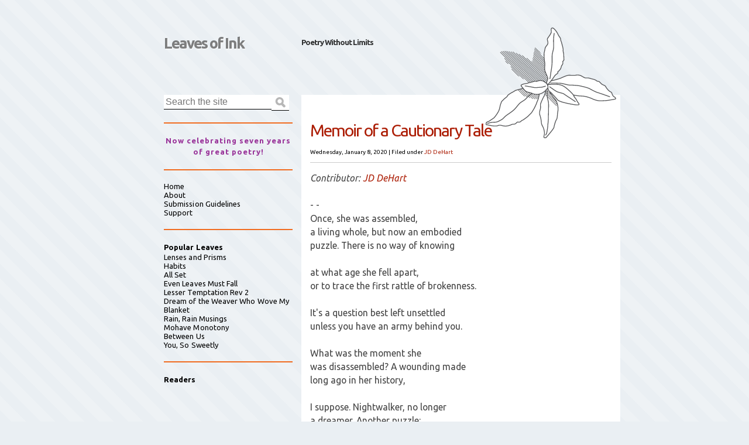

--- FILE ---
content_type: text/html; charset=UTF-8
request_url: http://www.leaves-of-ink.com/2020/01/memoir-of-cautionary-tale.html?m=0
body_size: 30415
content:
<!DOCTYPE html>
<html class='v2' dir='ltr' xmlns='http://www.w3.org/1999/xhtml' xmlns:b='http://www.google.com/2005/gml/b' xmlns:data='http://www.google.com/2005/gml/data' xmlns:expr='http://www.google.com/2005/gml/expr'>
<head>
<link href='https://www.blogger.com/static/v1/widgets/335934321-css_bundle_v2.css' rel='stylesheet' type='text/css'/>
<meta content='IE=EmulateIE7' http-equiv='X-UA-Compatible'/>
<meta content='width=1100' name='viewport'/>
<meta content='text/html; charset=UTF-8' http-equiv='Content-Type'/>
<meta content='blogger' name='generator'/>
<link href='http://www.leaves-of-ink.com/favicon.ico' rel='icon' type='image/x-icon'/>
<link href='http://www.leaves-of-ink.com/2020/01/memoir-of-cautionary-tale.html' rel='canonical'/>
<link rel="alternate" type="application/atom+xml" title="Leaves of Ink - Atom" href="http://www.leaves-of-ink.com/feeds/posts/default" />
<link rel="alternate" type="application/rss+xml" title="Leaves of Ink - RSS" href="http://www.leaves-of-ink.com/feeds/posts/default?alt=rss" />
<link rel="service.post" type="application/atom+xml" title="Leaves of Ink - Atom" href="https://www.blogger.com/feeds/1388560808209033571/posts/default" />

<link rel="alternate" type="application/atom+xml" title="Leaves of Ink - Atom" href="http://www.leaves-of-ink.com/feeds/6601449513015220545/comments/default" />
<!--Can't find substitution for tag [blog.ieCssRetrofitLinks]-->
<meta content='http://www.leaves-of-ink.com/2020/01/memoir-of-cautionary-tale.html' property='og:url'/>
<meta content='Memoir of a Cautionary Tale' property='og:title'/>
<meta content='Contributor: JD DeHart       - -  Once, she was assembled,  a living whole, but now an embodied  puzzle. There is no way of knowing   at wha...' property='og:description'/>
<title>
Memoir of a Cautionary Tale | Leaves of Ink
</title>
<meta content='' name='description'/>
<link href='https://blogger.googleusercontent.com/img/b/R29vZ2xl/AVvXsEi55CBOdlc9MdfBNLnVGaFHo3QkPjmPCyLE9MVMX-qHnUJbFY4jpEa8oHKNDcnBMe_tyvd815Ju2mQcBng1jyaQRStahBp6rN01TzTqx6FeD1kkAK4-wemKeBaHp_BwcTVC2WCWKT12aHg/s400/dailyloveico.jpg' rel='shortcut icon' type='image/vnd.microsoft.icon'/>
<style id='page-skin-1' type='text/css'><!--
/*
Theme Name: Ambrosia
Theme URI: http://phrappe.com/ambrosia-theme
Description: A modern, minimalistic, accessible, super clean, WP theme built with the latest W3C standards (HTML5 and CSS3).
Author: John Tsevdos
Author URI: http://phrappe.com
Tags: orange, two-columns, left-sidebar, fixed-width, custom-menu, threaded-comments, translation-ready
Version: 1.1.1
License: GNU General Public License v2.0
License URI: http://www.gnu.org/licenses/gpl-2.0.html
*/
.navbar {
visibility: hidden;
display: none;
}
.section, .widget {
margin: 0;
padding: 0;
}
/*  HTML5 Boilerplate  */
html, body, div, span, object, iframe, h1, h2, h3, h4, h5, h6, p, blockquote, pre,
abbr, address, cite, code, del, dfn, em, img, ins, kbd, q, samp,
small, strong, sub, sup, var, b, i, dl, dt, dd, ol, ul, li,
fieldset, form, label, legend, table, caption, tbody, tfoot, thead, tr, th, td,
article, aside, canvas, details, figcaption, figure,  footer, header, hgroup,
menu, nav, section, summary, time, mark, audio, video {
margin:0;
padding:0;
border:0;
outline:0;
font-size:100%;
vertical-align:baseline;
background:transparent;
}
article, aside, details, figcaption, figure, footer, header, hgroup, menu, nav, section {
display:block;
}
nav ul { list-style:none; }
blockquote, q { quotes:none; }
blockquote:before, blockquote:after,
q:before, q:after { content:''; content:none; }
a { margin:0; padding:0; font-size:100%; vertical-align:baseline; background:transparent; }
ins { background-color:#ff9; color:#000; text-decoration:none; }
mark { background-color:#ff9; color:#000; font-style:italic; font-weight:bold; }
del { text-decoration: line-through; }
abbr[title], dfn[title] { border-bottom:1px dotted; cursor:help; }
table { border-collapse:collapse; border-spacing:0; }
hr { display:block; height:1px; border:0; border-top:1px solid #ccc; margin:1em 0; padding:0; }
input, select { vertical-align:middle; }
body { font:13px/1.231 sans-serif; *font-size:small; }
select, input, textarea, button { font:99% sans-serif; }
pre, code, kbd, samp { font-family: monospace, sans-serif; }
body, select, input, textarea { color: #444; }
h1,h2,h3,h4,h5,h6 { font-weight: bold; }
html { overflow-y: scroll; }
a:hover, a:active, a:focus { outline:none; }
a, a:active, a:visited { color:#ac1e06; text-decoration:none; }
a:visited { color:#ae5849; }
a:hover { text-decoration:underline; }
ul, ol { margin-left: 1.8em; }
ol { list-style-type: decimal; }
nav ul, nav li { margin: 0; }
small { font-size: 85%; }
strong, th { font-weight: bold; }
td, td img { vertical-align: top; }
sub { vertical-align: sub; font-size: smaller; }
sup { vertical-align: super; font-size: smaller; }
pre {  padding: 15px;  white-space: pre;  white-space: pre-wrap;  white-space: pre-line;  word-wrap: break-word; }
textarea { overflow: auto; }
.ie6 legend, .ie7 legend { margin-left: -7px; }
input[type="radio"] { vertical-align: text-bottom; }
input[type="checkbox"] { vertical-align: bottom; }
.ie7 input[type="checkbox"] { vertical-align: baseline; }
.ie6 input { vertical-align: text-bottom; }
label, input[type=button], input[type=submit], button { cursor: pointer; }
button, input, select, textarea { margin: 0; }
input:valid, textarea:valid   {  }
input:invalid, textarea:invalid { border-radius: 1px;  -moz-box-shadow: 0px 0px 5px red; -webkit-box-shadow: 0px 0px 5px red;  box-shadow: 0px 0px 5px red; }
.no-boxshadow input:invalid,
.no-boxshadow textarea:invalid { background-color: #f0dddd; }
::-moz-selection{ background:#f60; color:#fff; text-shadow:none; }
::selection { background:#f60; color:#fff; text-shadow:none; }
a:link { -webkit-tap-highlight-color:#FF5E99; }
button {  width: auto; overflow: visible; }
.ir { display: block; text-indent: -999em; overflow: hidden; background-repeat: no-repeat; text-align: left; direction: ltr; }
.hidden { display: none; visibility: hidden; }
.visuallyhidden { position: absolute !important; clip: rect(1px 1px 1px 1px);  clip: rect(1px, 1px, 1px, 1px); }
.invisible { visibility: hidden; }
.clearfix:before, .clearfix:after {  content: "\0020"; display: block; height: 0; visibility: hidden;         }
.clearfix:after { clear: both; }
.clearfix { zoom: 1; }
/* Primary Styles (large screen) */
/* Boilerplate re-writes */
body { font-family: 'Ubuntu', Arial, Helvetica, sans-serif;
-webkit-background-size:50px 50px;
-moz-background-size:50px 50px;
background-size:50px 50px; /* Controls the size of the stripes */
background-color:#eaeff3;
background-image: -webkit-gradient(linear, 0 100%, 100% 0,
color-stop(.25, rgba(255, 255, 255, .2)), color-stop(.25, transparent),
color-stop(.5, transparent), color-stop(.5, rgba(255, 255, 255, .2)),
color-stop(.75, rgba(255, 255, 255, .2)), color-stop(.75, transparent),
to(transparent));
background-image: -moz-linear-gradient(45deg, rgba(255, 255, 255, .2) 25%, transparent 25%,
transparent 50%, rgba(255, 255, 255, .2) 50%, rgba(255, 255, 255, .2) 75%,
transparent 75%, transparent);
background-image: -o-linear-gradient(45deg, rgba(255, 255, 255, .2) 25%, transparent 25%,
transparent 50%, rgba(255, 255, 255, .2) 50%, rgba(255, 255, 255, .2) 75%,
transparent 75%, transparent);
background-image: linear-gradient(45deg, rgba(255, 255, 255, .2) 25%, transparent 25%,
transparent 50%, rgba(255, 255, 255, .2) 50%, rgba(255, 255, 255, .2) 75%,
transparent 75%, transparent);
}
/* Main Styles */
#container { width:840px; margin:0 auto; }
/* Header */
#header { margin:50px 0 20px; }
#header .clearfix {}
#header .clearfix h1 { float:left; width:280px; }
#header .clearfix h1 a,
#header .clearfix h1 a:visited { display:block; height:47px; padding:10px 0 0 60px; background:url 0 0 no-repeat; color:rgba(0,0,0,0.5); text-decoration:none; font-size:2em; line-height:1.1em; letter-spacing:-2px; text-shadow:1px 1px 1px #fff;
-moz-transition:color 3s linear;  /* FF3.7+ */
-o-transition:color 3s linear;  /* Opera 10.5 */
-webkit-transition:color 3s linear;  /* Saf3.2+, Chrome */
transition:color 3s linear;
}
#header .clearfix h1 a:hover {
color:rgba(0,0,0,0.8);
text-decoration:underline;
}
#header .clearfix h2 { float:left; width:200px; margin:15px 0 0 15px; color:rgba(0,0,0,0.8); font-size:1em; letter-spacing:-1px; line-height:1.1em; }
/* Content */
#content {}
#posts { float:right; position:relative; top:25px; width:545px; margin:0 0 0 15px; padding:30px 0 0; background:#fff; }
#posts .decoration { width:223px; height:189px; position:absolute; top:-115px; right:7px; background:url(https://blogger.googleusercontent.com/img/b/R29vZ2xl/AVvXsEhrzaaLxGHlyZDUWcXn1V1SBDX-BTqYoNwEoF7ZpkMJPLyL7WNZpL4idJj748kD9sPLn76Ogt2yPZL1FGOQhdVqqjwcrmLQTHIaXAf0Rl8pI5RY9sHtY0FrE3nwKmuLzzJTgLlf53-x2D_c/s0/decoration.png) 0 0 no-repeat; }
.post { font-size:1.1em; }
.post header { margin:0 15px 15px; /*border-top:1px solid #ac1e06;*/ border-bottom:1px solid #ccc; }
.first header { border-top:0; }
.post header h1 { margin:15px 0; font-size:2em; font-weight:normal; letter-spacing:-2px; line-height:1.1em; }
.post header h1 a { color:#ac1e06; }
.post header h1 a:hover { text-decoration:underline; }
.post header p { font-size:0.7em; color:#000; }
.post header p a { color:#ac1e06; text-decoration:none; }
.post .entry-content { clear:both; padding:0 15px; font-size:1.1em; line-height:1.5em; }
.pager { clear:both; font-size:0.9em; text-align:right; }
.post h1, .post h2, .post h3, .post h4, .post h5, .post h6 { margin:0.5em 0; color:#ac1e06; font-weight:normal; }
.post h1, .post h2 { font-size:1.6em; }
.post h3 { font-size:1.4em; }
.post h4 { font-size:1.2em; }
.post h5 { font-size:1.1em; }
.post h6 { font-size:1em; }
.post p, .post ul, .post ol { margin-bottom:1em; }
.post code { font-family: 'Courier New', Courier, monospace; }
.post img { max-width:100%; height:auto; }
.sticky { margin:0 10px 15px; border:1px solid #ccc; background:url(https://blogger.googleusercontent.com/img/b/R29vZ2xl/AVvXsEgQ8LYQbvs2UG-Kd8sJM-HvYF6E9X7yshumUhXTLRGSY4bE-qoe6pLktxzZYGIVKgh5NpIO8OnsWzalRPuUqZ8a1sx7KocvRSzwuIe8a_p1Mo_dfr-WXFtCwYq1236tsdbuxvT9Uvm1U-dj/s0/sticky.png) 100% 0 no-repeat;
-moz-box-shadow: 3px 3px 3px #ccc; /* FF3.5+ */
-webkit-box-shadow: 3px 3px 3px #ccc; /* Saf3.0+, Chrome */
box-shadow: 3px 3px 3px #ccc; /* Opera 10.5, IE9, Chrome 10+ */
}
.sticky header h1 { width:440px; }
table { width:100%; margin:0 0 1em; }
th { border-bottom:2px solid #ddd; font-weight:bold; color:#ac1e06; }
td { border-bottom:1px solid #ddd; }
th,td { padding:4px 10px 4px 0; }
tfoot { font-style:italic; }
caption { padding:5px; background:#eaeff3; font-weight:bold; font-size:0.9em; }
.post footer { clear:both; text-align:right; margin:20px 0; padding:0 15px; background:none; color:inherit; font-size:0.8em;
-moz-border-radius:0; /* FF1+ */
-webkit-border-radius:0; /* Saf3-4 */
border-radius:0; /* Opera 10.5, IE9, Saf5, Chrome */
}
/* Comments */
#comments { float:none; width:auto; padding:0; border:0; }
#comments h3 { position:relative; height:28px; margin:0; padding:15px 15px 15px 15px; color:#fff; background:#f16c20; font-size:1.6em; border-bottom:1px solid #ac1e06; }
#comments h3 span { display:block; position:absolute; top:0; left:-11px; width:11px; height:59px; background:url(https://blogger.googleusercontent.com/img/b/R29vZ2xl/AVvXsEjbY8IU_uBvXIdt0jlMKprBfJLmi-wjxccG5rsL1anaDx7awVPVU1kL71zxdK8dYArbCEtDzK43uwLMiUxn10wutlJGuV_kx9ztiuTchd1vOM1ogg3AGcxWr-w1FRp5UyJFu4Y34zzYuntw/s0/comments_sprite.png) 0 0 no-repeat; border-bottom:1px solid #ac1e06; }
#comments ol { list-style:none; margin:0; padding:0; }
#comments .comment,
#comments .pingback { clear:both; padding:15px; border-top:1px solid #ac1e06; }
#comments .comment-block { padding:0 0 15px 70px; }
#comments .avatar-image-container { float:left; width:48px; height:48px: }
#comments .avatar-image-container img { width:48px; height:48px: }
#comments .comment-content { margin:10px 0 10px 0; color:#316b8a; font-size:0.9em; }
#comments .comments-content .user,
#comments .comments-content .user a { font-size:1.2em; font-weight:bold; font-style:normal; color:#f16c20; }
#comments .comments-content .user a { font-size:1em; }
#comments .comments-content .datetime { display:block; }
#comments .comments-content .datetime a { font-size:0.8em; color:#000; }
#comments .comment h3 { height:auto; margin:0.5em 0; padding:0; background:none; color:#ac1e06; font-size:1.4em; }
#comments .comment-actions a { margin-right:10px; }
#comments .comments-content .inline-thread { margin-left:70px; }
.bypostauthor {}
#respond { margin:25px 0 0; }
#respond h3 { position:relative; height:28px; margin:0; padding:15px 15px 15px 15px; color:#fff; background:#ac1e06; font-size:1.6em; border-bottom:1px solid #f16c20; }
#respond h3 a { color:#fff; }
#respond h3 #cancel-comment-reply { position:absolute; right:10px; top:20px; }
#respond h3 #cancel-comment-reply a { display:block; padding:3px 5px; background:#fff; color:#ac1e06; font-size:0.6em;
-moz-border-radius:5px; /* FF1+ */
-webkit-border-radius:5px; /* Saf3-4 */
border-radius:5px; /* Opera 10.5, IE9, Saf5, Chrome */
}
#respond h3 span { display:block; position:absolute; top:0; left:545px; width:12px; height:59px; background:url(https://blogger.googleusercontent.com/img/b/R29vZ2xl/AVvXsEjbY8IU_uBvXIdt0jlMKprBfJLmi-wjxccG5rsL1anaDx7awVPVU1kL71zxdK8dYArbCEtDzK43uwLMiUxn10wutlJGuV_kx9ztiuTchd1vOM1ogg3AGcxWr-w1FRp5UyJFu4Y34zzYuntw/s0/comments_sprite.png) 0 -59px no-repeat; }
#comment-editor { margin-left:15px; }
#respond form fieldset { padding:15px; border:1px solid #ddd; }
#respond form legend { padding:0.5em; border:1px solid #ddd; }
#respond form input,
#respond form textarea { display:block; width:473px; padding:5px; background:#efefef; border:0; font-size:1.2em; color:#316b8b;
-moz-border-radius:5px; /* FF1+ */
-webkit-border-radius:5px; /* Saf3-4 */
border-radius:5px; /* Opera 10.5, IE9, Saf5, Chrome */
}
#respond pre { margin:0; }
#respond code { display:block; }
#respond form p:last-child { margin:0; }
#respond form #submit { width:483px; background:#316b8b; color:#fff; }
#respond form .subscribe-to-comments input { float:left; margin:2px 0 0; }
#respond form .subscribe-to-comments label { margin:0 0 0 5px; }
nav.pager { padding:15px; }
/* Sidebar */
#sidebar { float:right; width:220px; margin:25px 0 15px; }
#sidebar .widget { line-height:1.5em; padding:20px 0; border-bottom:2px solid #f16c20; }
#sidebar .widget { letter-spacing:1px; }
#sidebar .widget h2 { color:rgba(74,74,74,1); color:#000; letter-spacing:0.005em; }
#sidebar .widget p { line-height:1.2em; letter-spacing:0.005em; color:#000; }
#sidebar .widget ul,
#sidebar .widget ul li { list-style-type:none; margin:0; padding:0 !important; }
#sidebar .widget ul ul { margin:0 0 0 1em; }
#sidebar .widget ul li.current_page_item > a { font-weight:bold; }
#sidebar .widget a { color:#000; text-decoration:none; letter-spacing:0.005em; }
#sidebar .widget a:visited { color:rgba(0,0,0,0.5); }
#sidebar .widget a:hover { text-decoration:underline; }
#sidebar #search { padding:0 0 20px; }
#search label { position:absolute; left:-99999em; }
#search #s, #search #submit { float:left; border:0; border-bottom:1px solid #000; }
#search #s { width:184px; padding:3px; font-size:1.2em;
-webkit-appearance: textfield;
}
#search #submit { width:30px; height:27px; padding:0; background:#fff url(https://blogger.googleusercontent.com/img/b/R29vZ2xl/AVvXsEgdUiWXKi3Lhb-hQtVdJaBa63Nyifj-dteQf8PKUUe1XpVKif_6NoBV-Hd7Mq3mKGgkt8RpKSe9MYtjzIxQMXC9ckp4cZPdohb5B5IUQL144_Lm9QwzPYliLhV8Pz_Qe7TBh6EKM95XJ5YJ/s0/search_icon.png) 50% 50% no-repeat; text-indent:-9999em; }
#sidebar #ArchiveList ul.hierarchy { margin-left:15px; }
/* Footer (aside) */
#footer { padding:25px 0; background:#f16c20; color:#fff; border-top:42px solid #ac1e06; }
#footer .inner { width:840px; margin:0 auto; padding:25px 0; }
#footer a { color:#fff; }
#footer a:visited { color:#ededed; }
#footer .column { float:left; width:260px; margin:0 30px 0 0; }
#footer .third { margin:0; }
#footer .widget { margin:0 0 20px; padding:0; border:0; }
#footer .widget h2 { margin:0 0 0.5em; color:#fff; font-size:1.2em; font-weight:bold; }
#footer #ArchiveList ul li.archivedate { list-style:disc; margin-left:15px; }
#footer #ArchiveList ul.hierarchy li { list-style:none; margin-left:0; }
/* Footer (copy) */
footer {}
footer a { color:#ac1e06; }
footer .inner { width:840px; margin:0 auto; padding:25px 0 60px; }
footer p.copy { padding:0 0 0 25px; background:url(https://blogger.googleusercontent.com/img/b/R29vZ2xl/AVvXsEj95IdXckZNcJQAix4G5eexrguC7QnwjhJWeiOLJ0gJFCyJvudvY51tC7_EwyjfoSiJmN0dGZuAhIiXnjgnZYOptktpP7gC-1X4c2lF5TwIWFM5nYb0Vre6ih3cG2HhnM-fRL3mlepYB23b/s0/footer_logo.png) 0 0 no-repeat; color:#ac1e06; line-height:1.6em; }
/* Search results page */
header#searchtitle { margin:0 15px 15px; }
header#searchtitle h1 { font-size:2em; color:#ac1e06; }
/* Wordpress Classes - http://codex.wordpress.org/CSS#WordPress_Generated_Classes */
.aligncenter, div.aligncenter { display:block; margin:5px auto; }
.alignleft { float:left; margin:0 10px 5px 0; }
.alignright { float:right; margin:0 0 5px 10px; }
.wp-caption { max-width:515px; background-color:#f3f3f3; border:1px solid #ddd; margin:10px; padding-top:4px; text-align:center;
border-radius:3px; /* optional rounded corners for browsers that support it */
-khtml-border-radius:3px;
-moz-border-radius:3px;
-webkit-border-radius:3px;
}
.wp-caption img { max-width:505px; border:0 none; margin:0; padding:0; }
.wp-caption p.wp-caption-text { font-size:11px; line-height:17px; margin:0; padding:0 4px 5px; }
.gallery-caption { font-size:11px; line-height:17px; margin:0; padding:0 4px 5px; }
/* Misc */
blockquote { background:#f9f9f9; border-left:10px solid #ccc; margin:1.5em 10px; padding:.5em 10px; quotes:"\201C""\201D""\2018""\2019"; }
blockquote:before { color:#ccc; content:open-quote; font-size:4em; line-height:.1em; margin-right:.25em; vertical-align:-.4em; }
blockquote p { display:inline; }
q { font-style:italic; quotes: '\201C' '\201D' '\2018' '\2019'; }
q:before { content: open-quote; }
q:after { content: close-quote; }
/* CSS3 Media Queries */
/* iPad/small screen tablets/netbooks */
@media screen and (max-width: 768px) {
#container { width:100%; margin:0; }
header { margin:35px 0 10px; padding:0 15px; }
header hgroup h2 { float:right; width:auto; margin:10px 0 0; text-align:right; }
#posts { width:480px; padding:15px 0 0; }
#posts .decoration { display:none; }
.post header { padding:0; }
#respond h3 span { display:none; }
#respond form input,
#respond form textarea,
#respond form #submit { width:100%; }
#sidebar { float:left; width:225px; margin:25px 0 0 15px; }
#search #s { width:185px; }
#footer { padding:0; }
#footer .inner, footer .inner { width:auto; margin:0; padding:15px; }
#footer .column { width:210px; margin:0; padding:10px; }
}
/* mobile */
@media screen and (max-width: 480px) {
#container { width:100%; margin:0; }
header { margin:0; padding:10px; }
header hgroup h1 { float:none; width:100%; }
header hgroup h2 { float:none; width:auto; margin:10px 0 0 0; text-align:right; }
#posts { float:none; width:100%; margin:0; padding:10px 0 0; }
#posts .decoration { display:none; }
#respond h3 span { display:none; }
#respond form input,
#respond form textarea { width:100%; }
#sidebar { float:none; width:auto; margin:0; padding:10px 10px 30px; background:#316b8b; }
#sidebar .widget { border:0; padding:0; margin:0 0 15px; }
#sidebar .widget h3,
#sidebar .widget p,
#sidebar .widget ul,
#sidebar .widget ul li { color:#fff; }
#sidebar .widget a { color:#fff; }
#sidebar .widget a:hover { text-decoration:underline; }
#sidebar .widget a:visited { color:#ccc; }
#search { padding:0; }
#search label { position:static; color:#fff; }
#search #s { width:80%; }
#footer .inner, footer .inner { width:auto; margin:0; }
#footer .column { float:none; width:auto; margin:0; padding:10px; }
}
/* Print only styles */
@media print {
* { background: transparent !important; color: #444 !important; text-shadow: none !important; }
a, a:visited { color: #444 !important; text-decoration: underline; }
a:after { content: " (" attr(href) ")"; }
abbr:after { content: " (" attr(title) ")"; }
.ir a:after { content: ""; }
pre, blockquote { border: 1px solid #999; page-break-inside: avoid; }
thead { display: table-header-group; }
tr, img { page-break-inside: avoid; }
@page { margin: 0.5cm; }
p, h2, h3 { orphans: 3; widows: 3; }
h2, h3{ page-break-after: avoid; }
}

--></style>
<link href='http://fonts.googleapis.com/css?family=Ubuntu%3Aregular%2Citalic%2Cbold%2Cbolditalic&subset=greek%2Clatin&ver=3.3.1' id='fontapi-css' media='all' rel='stylesheet' type='text/css'/>
<link href='https://www.blogger.com/dyn-css/authorization.css?targetBlogID=1388560808209033571&amp;zx=fbf1cead-dc8c-4909-8288-7505622d9bbd' media='none' onload='if(media!=&#39;all&#39;)media=&#39;all&#39;' rel='stylesheet'/><noscript><link href='https://www.blogger.com/dyn-css/authorization.css?targetBlogID=1388560808209033571&amp;zx=fbf1cead-dc8c-4909-8288-7505622d9bbd' rel='stylesheet'/></noscript>
<meta name='google-adsense-platform-account' content='ca-host-pub-1556223355139109'/>
<meta name='google-adsense-platform-domain' content='blogspot.com'/>

<!-- data-ad-client=ca-pub-2821842550784885 -->

</head>
<body class='loading'>
<div id='container'>
<div id='header'>
<div class='clearfix'>
<div class='section' id='header1'><div class='widget Header' data-version='1' id='Header1'>
<h1>
<a href='http://www.leaves-of-ink.com/?m=0' title='Leaves of Ink'>Leaves of Ink</a>
</h1>
<h2>
Poetry Without Limits
</h2>
</div></div>
</div>
</div>
<div class='clearfix' id='content'>
<div id='posts'><div class='decoration'></div>
<div class='main section' id='main'><div class='widget Blog' data-version='1' id='Blog1'>
<div class='blog-posts hfeed'>
<!--Can't find substitution for tag [defaultAdStart]-->

          <div class="date-outer">
        

          <div class="date-posts">
        
<div class='post-outer'>
<article class='post hentry'>
<a name='6601449513015220545'></a>
<header>
<h1 class='post-title entry-title'>
Memoir of a Cautionary Tale
</h1>
<p>
<time datetime='2020-01-08T00:00:00-08:00'>Wednesday, January 8, 2020</time>
 |
        <span class='categories'>Filed under
          
<a href='http://www.leaves-of-ink.com/search/label/JD%20DeHart?m=0' rel='tag' title='View all posts in JD DeHart'>JD DeHart</a>
</span>
</p>
</header>
<div class='entry-content' id='post-body-6601449513015220545'>
<p><i>Contributor: <a href="http://drjreads.blogspot.com/">JD DeHart</a></i>    <br />
<br />
- - <br />
Once, she was assembled,<br />
a living whole, but now an embodied<br />
puzzle. There is no way of knowing<br />
<br />
at what age she fell apart,<br />
or to trace the first rattle of brokenness.<br />
<br />
It's a question best left unsettled<br />
unless you have an army behind you.<br />
<br />
What was the moment she<br />
was disassembled? A wounding made<br />
long ago in her history,<br />
<br />
I suppose. Nightwalker, no longer<br />
a dreamer. Another puzzle:<br />
<br />
What happened? A folded-up passerby<br />
waving his finger, or a wad of<br />
stained cash. She went away, that's sure.<br />
<br />
Yet, I still wonder. Did she think<br />
before she was walking into the shadow<br />
of trees? Did she remember<br />
<br />
the sound of her own childishness?<br />
<br />
A whisper through houses, over small<br />
side streets, across rough country roads that says,<br />
<br />
Don&#8217;t get in. Don&#8217;t go, stop,<br />
this is where you fall. This is unholy second<br />
earth shatters.<br />
<br />
You can be better. There is still life to live.<br />
You have a voice, girl. Don't silence yourself.<br />
The world fights enough to do it for you.<br />
<br />
But all the figures float by, still trying<br />
to reach while each word became<br />
a silent syllable on some unknown<br />
<br />
forest floor.<br />
<br />
<br />
- - -  </p>
<div style='clear: both;'></div>
</div>
<span class='post-icons'>
<span class='item-control blog-admin pid-1584187908'>
<a href='https://www.blogger.com/post-edit.g?blogID=1388560808209033571&postID=6601449513015220545&from=pencil' title='Edit Post'>
<img alt='' class='icon-action' height='18' src='https://resources.blogblog.com/img/icon18_edit_allbkg.gif' width='18'/>
</a>
</span>
</span>
<div class='post-share-buttons goog-inline-block'>
<a class='goog-inline-block share-button sb-email' href='https://www.blogger.com/share-post.g?blogID=1388560808209033571&postID=6601449513015220545&target=email' target='_blank' title='Email This'><span class='share-button-link-text'>Email This</span></a><a class='goog-inline-block share-button sb-blog' href='https://www.blogger.com/share-post.g?blogID=1388560808209033571&postID=6601449513015220545&target=blog' onclick='window.open(this.href, "_blank", "height=270,width=475"); return false;' target='_blank' title='BlogThis!'><span class='share-button-link-text'>BlogThis!</span></a><a class='goog-inline-block share-button sb-twitter' href='https://www.blogger.com/share-post.g?blogID=1388560808209033571&postID=6601449513015220545&target=twitter' target='_blank' title='Share to X'><span class='share-button-link-text'>Share to X</span></a><a class='goog-inline-block share-button sb-facebook' href='https://www.blogger.com/share-post.g?blogID=1388560808209033571&postID=6601449513015220545&target=facebook' onclick='window.open(this.href, "_blank", "height=430,width=640"); return false;' target='_blank' title='Share to Facebook'><span class='share-button-link-text'>Share to Facebook</span></a><a class='goog-inline-block share-button sb-pinterest' href='https://www.blogger.com/share-post.g?blogID=1388560808209033571&postID=6601449513015220545&target=pinterest' target='_blank' title='Share to Pinterest'><span class='share-button-link-text'>Share to Pinterest</span></a>
</div>
<span class='post-location'>
</span>
<footer>
<span class='vcard author'>

          by
            
<span class='fn'>
<a href='https://www.blogger.com/profile/15003644333290442160' rel='author' title='author profile'>
E.S. Wynn
</a>
</span>
</span>
<span class='comments'>

            | <a class='comment-link' href='http://www.leaves-of-ink.com/2020/01/memoir-of-cautionary-tale.html?m=0#comment-form' onclick=''>0</a>
</span>
</footer>
</article>
<nav class='pager'><ul>
<li>
<a class='blog-pager-newer-link' href='http://www.leaves-of-ink.com/2020/01/a-novel-choice.html?m=0' id='Blog1_blog-pager-newer-link' title='Newer Post'>Newer Entries</a> &#187;
      </li>
<li>
      &#171; <a class='blog-pager-older-link' href='http://www.leaves-of-ink.com/2020/01/words-of-thirst.html?m=0' id='Blog1_blog-pager-older-link' title='Older Post'>Older Entries</a>
</li>
<div class='blog-mobile-link'>
<a href='http://www.leaves-of-ink.com/2020/01/memoir-of-cautionary-tale.html?m=1'>View mobile version</a>
</div>
</ul></nav>
<div class='clear'></div>
<aside id='comments'>
<a name='comments'></a>
<div id='Blog1_comments-block-wrapper'>
<dl class='avatar-comment-indent' id='comments-block'>
</dl>
</div>
<p class='comment-footer'>
<section id='respond'><div id='respond'>
<a name='comment-form'></a>
<h3 id='reply-title'>Leave a Reply</h3>
<p>
</p>
<a href='https://www.blogger.com/comment/frame/1388560808209033571?po=6601449513015220545&hl=en&saa=85391&origin=http://www.leaves-of-ink.com' id='comment-editor-src'></a>
<iframe allowtransparency='true' class='blogger-iframe-colorize blogger-comment-from-post' frameborder='0' height='410' id='comment-editor' name='comment-editor' src='' width='100%'></iframe>
<!--Can't find substitution for tag [post.friendConnectJs]-->
<script src='https://www.blogger.com/static/v1/jsbin/1345082660-comment_from_post_iframe.js' type='text/javascript'></script>
<script type='text/javascript'>
      BLOG_CMT_createIframe('https://www.blogger.com/rpc_relay.html', '0');
    </script>
</div></section>
</p>
<div id='backlinks-container'>
<div id='Blog1_backlinks-container'>
</div>
</div>
</aside>
</div>

        </div></div>
      
<!--Can't find substitution for tag [adEnd]-->
</div>
<div class='clear'></div>
</div><div class='widget BlogArchive' data-version='1' id='BlogArchive1'>
<h2>Archives</h2>
<div class='widget-content'>
<div id='ArchiveList'>
<div id='BlogArchive1_ArchiveList'>
<ul class='hierarchy'>
<li class='archivedate expanded'>
<a class='toggle' href='javascript:void(0)'>
<span class='zippy toggle-open'>

        &#9660;&#160;
      
</span>
</a>
<a class='post-count-link' href='http://www.leaves-of-ink.com/2020/?m=0' title='2020'>2020</a>
<span class='post-count' dir='ltr'>(23)</span>
<ul class='hierarchy'>
<li class='archivedate expanded'>
<a class='toggle' href='javascript:void(0)'>
<span class='zippy toggle-open'>

        &#9660;&#160;
      
</span>
</a>
<a class='post-count-link' href='http://www.leaves-of-ink.com/2020/01/?m=0' title='January'>January</a>
<span class='post-count' dir='ltr'>(23)</span>
<ul class='posts'>
<li><a href='http://www.leaves-of-ink.com/2020/01/even-leaves-must-fall.html?m=0' title='Even Leaves Must Fall'>Even Leaves Must Fall</a></li>
<li><a href='http://www.leaves-of-ink.com/2020/01/the-mirror.html?m=0' title='The Mirror'>The Mirror</a></li>
<li><a href='http://www.leaves-of-ink.com/2020/01/stray-light.html?m=0' title='Stray Light'>Stray Light</a></li>
<li><a href='http://www.leaves-of-ink.com/2020/01/pristine-snow.html?m=0' title='Pristine Snow'>Pristine Snow</a></li>
<li><a href='http://www.leaves-of-ink.com/2020/01/you-so-sweetly.html?m=0' title='You, So Sweetly'>You, So Sweetly</a></li>
<li><a href='http://www.leaves-of-ink.com/2020/01/in-times-to-come-i.html?m=0' title='In Times to Come I'>In Times to Come I</a></li>
<li><a href='http://www.leaves-of-ink.com/2020/01/nothing-but-nothing.html?m=0' title='Nothing But Nothing'>Nothing But Nothing</a></li>
<li><a href='http://www.leaves-of-ink.com/2020/01/between-us.html?m=0' title='Between Us'>Between Us</a></li>
<li><a href='http://www.leaves-of-ink.com/2020/01/the-age-of-technology.html?m=0' title='The Age of Technology'>The Age of Technology</a></li>
<li><a href='http://www.leaves-of-ink.com/2020/01/i-am-woman.html?m=0' title='I Am Woman'>I Am Woman</a></li>
<li><a href='http://www.leaves-of-ink.com/2020/01/the-open-sea.html?m=0' title='The Open Sea'>The Open Sea</a></li>
<li><a href='http://www.leaves-of-ink.com/2020/01/to-iron-founders-and-others.html?m=0' title='To Iron-Founders And Others'>To Iron-Founders And Others</a></li>
<li><a href='http://www.leaves-of-ink.com/2020/01/rain-rain-musings.html?m=0' title='Rain, Rain Musings'>Rain, Rain Musings</a></li>
<li><a href='http://www.leaves-of-ink.com/2020/01/the-woman-of-eon-mask.html?m=0' title='The Woman of the Eon Mask'>The Woman of the Eon Mask</a></li>
<li><a href='http://www.leaves-of-ink.com/2020/01/a-novel-choice.html?m=0' title='A Novel Choice'>A Novel Choice</a></li>
<li><a href='http://www.leaves-of-ink.com/2020/01/memoir-of-cautionary-tale.html?m=0' title='Memoir of a Cautionary Tale'>Memoir of a Cautionary Tale</a></li>
<li><a href='http://www.leaves-of-ink.com/2020/01/words-of-thirst.html?m=0' title='Words of Thirst'>Words of Thirst</a></li>
<li><a href='http://www.leaves-of-ink.com/2020/01/the-fanged-night.html?m=0' title='The Fanged Night'>The Fanged Night</a></li>
<li><a href='http://www.leaves-of-ink.com/2020/01/a-blink-of-eye.html?m=0' title='A Blink of An Eye'>A Blink of An Eye</a></li>
<li><a href='http://www.leaves-of-ink.com/2020/01/lost-count.html?m=0' title='Lost Count'>Lost Count</a></li>
<li><a href='http://www.leaves-of-ink.com/2020/01/poem.html?m=0' title='Poem'>Poem</a></li>
<li><a href='http://www.leaves-of-ink.com/2020/01/a-bell-of-frost.html?m=0' title='A Bell of Frost'>A Bell of Frost</a></li>
<li><a href='http://www.leaves-of-ink.com/2020/01/your-love.html?m=0' title='Your Love'>Your Love</a></li>
</ul>
</li>
</ul>
</li>
</ul>
<ul class='hierarchy'>
<li class='archivedate collapsed'>
<a class='toggle' href='javascript:void(0)'>
<span class='zippy'>

        &#9658;&#160;
      
</span>
</a>
<a class='post-count-link' href='http://www.leaves-of-ink.com/2019/?m=0' title='2019'>2019</a>
<span class='post-count' dir='ltr'>(365)</span>
<ul class='hierarchy'>
<li class='archivedate collapsed'>
<a class='toggle' href='javascript:void(0)'>
<span class='zippy'>

        &#9658;&#160;
      
</span>
</a>
<a class='post-count-link' href='http://www.leaves-of-ink.com/2019/12/?m=0' title='December'>December</a>
<span class='post-count' dir='ltr'>(31)</span>
</li>
</ul>
<ul class='hierarchy'>
<li class='archivedate collapsed'>
<a class='toggle' href='javascript:void(0)'>
<span class='zippy'>

        &#9658;&#160;
      
</span>
</a>
<a class='post-count-link' href='http://www.leaves-of-ink.com/2019/11/?m=0' title='November'>November</a>
<span class='post-count' dir='ltr'>(30)</span>
</li>
</ul>
<ul class='hierarchy'>
<li class='archivedate collapsed'>
<a class='toggle' href='javascript:void(0)'>
<span class='zippy'>

        &#9658;&#160;
      
</span>
</a>
<a class='post-count-link' href='http://www.leaves-of-ink.com/2019/10/?m=0' title='October'>October</a>
<span class='post-count' dir='ltr'>(31)</span>
</li>
</ul>
<ul class='hierarchy'>
<li class='archivedate collapsed'>
<a class='toggle' href='javascript:void(0)'>
<span class='zippy'>

        &#9658;&#160;
      
</span>
</a>
<a class='post-count-link' href='http://www.leaves-of-ink.com/2019/09/?m=0' title='September'>September</a>
<span class='post-count' dir='ltr'>(30)</span>
</li>
</ul>
<ul class='hierarchy'>
<li class='archivedate collapsed'>
<a class='toggle' href='javascript:void(0)'>
<span class='zippy'>

        &#9658;&#160;
      
</span>
</a>
<a class='post-count-link' href='http://www.leaves-of-ink.com/2019/08/?m=0' title='August'>August</a>
<span class='post-count' dir='ltr'>(31)</span>
</li>
</ul>
<ul class='hierarchy'>
<li class='archivedate collapsed'>
<a class='toggle' href='javascript:void(0)'>
<span class='zippy'>

        &#9658;&#160;
      
</span>
</a>
<a class='post-count-link' href='http://www.leaves-of-ink.com/2019/07/?m=0' title='July'>July</a>
<span class='post-count' dir='ltr'>(31)</span>
</li>
</ul>
<ul class='hierarchy'>
<li class='archivedate collapsed'>
<a class='toggle' href='javascript:void(0)'>
<span class='zippy'>

        &#9658;&#160;
      
</span>
</a>
<a class='post-count-link' href='http://www.leaves-of-ink.com/2019/06/?m=0' title='June'>June</a>
<span class='post-count' dir='ltr'>(30)</span>
</li>
</ul>
<ul class='hierarchy'>
<li class='archivedate collapsed'>
<a class='toggle' href='javascript:void(0)'>
<span class='zippy'>

        &#9658;&#160;
      
</span>
</a>
<a class='post-count-link' href='http://www.leaves-of-ink.com/2019/05/?m=0' title='May'>May</a>
<span class='post-count' dir='ltr'>(31)</span>
</li>
</ul>
<ul class='hierarchy'>
<li class='archivedate collapsed'>
<a class='toggle' href='javascript:void(0)'>
<span class='zippy'>

        &#9658;&#160;
      
</span>
</a>
<a class='post-count-link' href='http://www.leaves-of-ink.com/2019/04/?m=0' title='April'>April</a>
<span class='post-count' dir='ltr'>(30)</span>
</li>
</ul>
<ul class='hierarchy'>
<li class='archivedate collapsed'>
<a class='toggle' href='javascript:void(0)'>
<span class='zippy'>

        &#9658;&#160;
      
</span>
</a>
<a class='post-count-link' href='http://www.leaves-of-ink.com/2019/03/?m=0' title='March'>March</a>
<span class='post-count' dir='ltr'>(31)</span>
</li>
</ul>
<ul class='hierarchy'>
<li class='archivedate collapsed'>
<a class='toggle' href='javascript:void(0)'>
<span class='zippy'>

        &#9658;&#160;
      
</span>
</a>
<a class='post-count-link' href='http://www.leaves-of-ink.com/2019/02/?m=0' title='February'>February</a>
<span class='post-count' dir='ltr'>(28)</span>
</li>
</ul>
<ul class='hierarchy'>
<li class='archivedate collapsed'>
<a class='toggle' href='javascript:void(0)'>
<span class='zippy'>

        &#9658;&#160;
      
</span>
</a>
<a class='post-count-link' href='http://www.leaves-of-ink.com/2019/01/?m=0' title='January'>January</a>
<span class='post-count' dir='ltr'>(31)</span>
</li>
</ul>
</li>
</ul>
<ul class='hierarchy'>
<li class='archivedate collapsed'>
<a class='toggle' href='javascript:void(0)'>
<span class='zippy'>

        &#9658;&#160;
      
</span>
</a>
<a class='post-count-link' href='http://www.leaves-of-ink.com/2018/?m=0' title='2018'>2018</a>
<span class='post-count' dir='ltr'>(366)</span>
<ul class='hierarchy'>
<li class='archivedate collapsed'>
<a class='toggle' href='javascript:void(0)'>
<span class='zippy'>

        &#9658;&#160;
      
</span>
</a>
<a class='post-count-link' href='http://www.leaves-of-ink.com/2018/12/?m=0' title='December'>December</a>
<span class='post-count' dir='ltr'>(32)</span>
</li>
</ul>
<ul class='hierarchy'>
<li class='archivedate collapsed'>
<a class='toggle' href='javascript:void(0)'>
<span class='zippy'>

        &#9658;&#160;
      
</span>
</a>
<a class='post-count-link' href='http://www.leaves-of-ink.com/2018/11/?m=0' title='November'>November</a>
<span class='post-count' dir='ltr'>(30)</span>
</li>
</ul>
<ul class='hierarchy'>
<li class='archivedate collapsed'>
<a class='toggle' href='javascript:void(0)'>
<span class='zippy'>

        &#9658;&#160;
      
</span>
</a>
<a class='post-count-link' href='http://www.leaves-of-ink.com/2018/10/?m=0' title='October'>October</a>
<span class='post-count' dir='ltr'>(31)</span>
</li>
</ul>
<ul class='hierarchy'>
<li class='archivedate collapsed'>
<a class='toggle' href='javascript:void(0)'>
<span class='zippy'>

        &#9658;&#160;
      
</span>
</a>
<a class='post-count-link' href='http://www.leaves-of-ink.com/2018/09/?m=0' title='September'>September</a>
<span class='post-count' dir='ltr'>(30)</span>
</li>
</ul>
<ul class='hierarchy'>
<li class='archivedate collapsed'>
<a class='toggle' href='javascript:void(0)'>
<span class='zippy'>

        &#9658;&#160;
      
</span>
</a>
<a class='post-count-link' href='http://www.leaves-of-ink.com/2018/08/?m=0' title='August'>August</a>
<span class='post-count' dir='ltr'>(31)</span>
</li>
</ul>
<ul class='hierarchy'>
<li class='archivedate collapsed'>
<a class='toggle' href='javascript:void(0)'>
<span class='zippy'>

        &#9658;&#160;
      
</span>
</a>
<a class='post-count-link' href='http://www.leaves-of-ink.com/2018/07/?m=0' title='July'>July</a>
<span class='post-count' dir='ltr'>(31)</span>
</li>
</ul>
<ul class='hierarchy'>
<li class='archivedate collapsed'>
<a class='toggle' href='javascript:void(0)'>
<span class='zippy'>

        &#9658;&#160;
      
</span>
</a>
<a class='post-count-link' href='http://www.leaves-of-ink.com/2018/06/?m=0' title='June'>June</a>
<span class='post-count' dir='ltr'>(30)</span>
</li>
</ul>
<ul class='hierarchy'>
<li class='archivedate collapsed'>
<a class='toggle' href='javascript:void(0)'>
<span class='zippy'>

        &#9658;&#160;
      
</span>
</a>
<a class='post-count-link' href='http://www.leaves-of-ink.com/2018/05/?m=0' title='May'>May</a>
<span class='post-count' dir='ltr'>(31)</span>
</li>
</ul>
<ul class='hierarchy'>
<li class='archivedate collapsed'>
<a class='toggle' href='javascript:void(0)'>
<span class='zippy'>

        &#9658;&#160;
      
</span>
</a>
<a class='post-count-link' href='http://www.leaves-of-ink.com/2018/04/?m=0' title='April'>April</a>
<span class='post-count' dir='ltr'>(30)</span>
</li>
</ul>
<ul class='hierarchy'>
<li class='archivedate collapsed'>
<a class='toggle' href='javascript:void(0)'>
<span class='zippy'>

        &#9658;&#160;
      
</span>
</a>
<a class='post-count-link' href='http://www.leaves-of-ink.com/2018/03/?m=0' title='March'>March</a>
<span class='post-count' dir='ltr'>(31)</span>
</li>
</ul>
<ul class='hierarchy'>
<li class='archivedate collapsed'>
<a class='toggle' href='javascript:void(0)'>
<span class='zippy'>

        &#9658;&#160;
      
</span>
</a>
<a class='post-count-link' href='http://www.leaves-of-ink.com/2018/02/?m=0' title='February'>February</a>
<span class='post-count' dir='ltr'>(28)</span>
</li>
</ul>
<ul class='hierarchy'>
<li class='archivedate collapsed'>
<a class='toggle' href='javascript:void(0)'>
<span class='zippy'>

        &#9658;&#160;
      
</span>
</a>
<a class='post-count-link' href='http://www.leaves-of-ink.com/2018/01/?m=0' title='January'>January</a>
<span class='post-count' dir='ltr'>(31)</span>
</li>
</ul>
</li>
</ul>
<ul class='hierarchy'>
<li class='archivedate collapsed'>
<a class='toggle' href='javascript:void(0)'>
<span class='zippy'>

        &#9658;&#160;
      
</span>
</a>
<a class='post-count-link' href='http://www.leaves-of-ink.com/2017/?m=0' title='2017'>2017</a>
<span class='post-count' dir='ltr'>(367)</span>
<ul class='hierarchy'>
<li class='archivedate collapsed'>
<a class='toggle' href='javascript:void(0)'>
<span class='zippy'>

        &#9658;&#160;
      
</span>
</a>
<a class='post-count-link' href='http://www.leaves-of-ink.com/2017/12/?m=0' title='December'>December</a>
<span class='post-count' dir='ltr'>(31)</span>
</li>
</ul>
<ul class='hierarchy'>
<li class='archivedate collapsed'>
<a class='toggle' href='javascript:void(0)'>
<span class='zippy'>

        &#9658;&#160;
      
</span>
</a>
<a class='post-count-link' href='http://www.leaves-of-ink.com/2017/11/?m=0' title='November'>November</a>
<span class='post-count' dir='ltr'>(30)</span>
</li>
</ul>
<ul class='hierarchy'>
<li class='archivedate collapsed'>
<a class='toggle' href='javascript:void(0)'>
<span class='zippy'>

        &#9658;&#160;
      
</span>
</a>
<a class='post-count-link' href='http://www.leaves-of-ink.com/2017/10/?m=0' title='October'>October</a>
<span class='post-count' dir='ltr'>(32)</span>
</li>
</ul>
<ul class='hierarchy'>
<li class='archivedate collapsed'>
<a class='toggle' href='javascript:void(0)'>
<span class='zippy'>

        &#9658;&#160;
      
</span>
</a>
<a class='post-count-link' href='http://www.leaves-of-ink.com/2017/09/?m=0' title='September'>September</a>
<span class='post-count' dir='ltr'>(31)</span>
</li>
</ul>
<ul class='hierarchy'>
<li class='archivedate collapsed'>
<a class='toggle' href='javascript:void(0)'>
<span class='zippy'>

        &#9658;&#160;
      
</span>
</a>
<a class='post-count-link' href='http://www.leaves-of-ink.com/2017/08/?m=0' title='August'>August</a>
<span class='post-count' dir='ltr'>(31)</span>
</li>
</ul>
<ul class='hierarchy'>
<li class='archivedate collapsed'>
<a class='toggle' href='javascript:void(0)'>
<span class='zippy'>

        &#9658;&#160;
      
</span>
</a>
<a class='post-count-link' href='http://www.leaves-of-ink.com/2017/07/?m=0' title='July'>July</a>
<span class='post-count' dir='ltr'>(29)</span>
</li>
</ul>
<ul class='hierarchy'>
<li class='archivedate collapsed'>
<a class='toggle' href='javascript:void(0)'>
<span class='zippy'>

        &#9658;&#160;
      
</span>
</a>
<a class='post-count-link' href='http://www.leaves-of-ink.com/2017/06/?m=0' title='June'>June</a>
<span class='post-count' dir='ltr'>(30)</span>
</li>
</ul>
<ul class='hierarchy'>
<li class='archivedate collapsed'>
<a class='toggle' href='javascript:void(0)'>
<span class='zippy'>

        &#9658;&#160;
      
</span>
</a>
<a class='post-count-link' href='http://www.leaves-of-ink.com/2017/05/?m=0' title='May'>May</a>
<span class='post-count' dir='ltr'>(32)</span>
</li>
</ul>
<ul class='hierarchy'>
<li class='archivedate collapsed'>
<a class='toggle' href='javascript:void(0)'>
<span class='zippy'>

        &#9658;&#160;
      
</span>
</a>
<a class='post-count-link' href='http://www.leaves-of-ink.com/2017/04/?m=0' title='April'>April</a>
<span class='post-count' dir='ltr'>(30)</span>
</li>
</ul>
<ul class='hierarchy'>
<li class='archivedate collapsed'>
<a class='toggle' href='javascript:void(0)'>
<span class='zippy'>

        &#9658;&#160;
      
</span>
</a>
<a class='post-count-link' href='http://www.leaves-of-ink.com/2017/03/?m=0' title='March'>March</a>
<span class='post-count' dir='ltr'>(31)</span>
</li>
</ul>
<ul class='hierarchy'>
<li class='archivedate collapsed'>
<a class='toggle' href='javascript:void(0)'>
<span class='zippy'>

        &#9658;&#160;
      
</span>
</a>
<a class='post-count-link' href='http://www.leaves-of-ink.com/2017/02/?m=0' title='February'>February</a>
<span class='post-count' dir='ltr'>(28)</span>
</li>
</ul>
<ul class='hierarchy'>
<li class='archivedate collapsed'>
<a class='toggle' href='javascript:void(0)'>
<span class='zippy'>

        &#9658;&#160;
      
</span>
</a>
<a class='post-count-link' href='http://www.leaves-of-ink.com/2017/01/?m=0' title='January'>January</a>
<span class='post-count' dir='ltr'>(32)</span>
</li>
</ul>
</li>
</ul>
<ul class='hierarchy'>
<li class='archivedate collapsed'>
<a class='toggle' href='javascript:void(0)'>
<span class='zippy'>

        &#9658;&#160;
      
</span>
</a>
<a class='post-count-link' href='http://www.leaves-of-ink.com/2016/?m=0' title='2016'>2016</a>
<span class='post-count' dir='ltr'>(367)</span>
<ul class='hierarchy'>
<li class='archivedate collapsed'>
<a class='toggle' href='javascript:void(0)'>
<span class='zippy'>

        &#9658;&#160;
      
</span>
</a>
<a class='post-count-link' href='http://www.leaves-of-ink.com/2016/12/?m=0' title='December'>December</a>
<span class='post-count' dir='ltr'>(31)</span>
</li>
</ul>
<ul class='hierarchy'>
<li class='archivedate collapsed'>
<a class='toggle' href='javascript:void(0)'>
<span class='zippy'>

        &#9658;&#160;
      
</span>
</a>
<a class='post-count-link' href='http://www.leaves-of-ink.com/2016/11/?m=0' title='November'>November</a>
<span class='post-count' dir='ltr'>(30)</span>
</li>
</ul>
<ul class='hierarchy'>
<li class='archivedate collapsed'>
<a class='toggle' href='javascript:void(0)'>
<span class='zippy'>

        &#9658;&#160;
      
</span>
</a>
<a class='post-count-link' href='http://www.leaves-of-ink.com/2016/10/?m=0' title='October'>October</a>
<span class='post-count' dir='ltr'>(31)</span>
</li>
</ul>
<ul class='hierarchy'>
<li class='archivedate collapsed'>
<a class='toggle' href='javascript:void(0)'>
<span class='zippy'>

        &#9658;&#160;
      
</span>
</a>
<a class='post-count-link' href='http://www.leaves-of-ink.com/2016/09/?m=0' title='September'>September</a>
<span class='post-count' dir='ltr'>(31)</span>
</li>
</ul>
<ul class='hierarchy'>
<li class='archivedate collapsed'>
<a class='toggle' href='javascript:void(0)'>
<span class='zippy'>

        &#9658;&#160;
      
</span>
</a>
<a class='post-count-link' href='http://www.leaves-of-ink.com/2016/08/?m=0' title='August'>August</a>
<span class='post-count' dir='ltr'>(31)</span>
</li>
</ul>
<ul class='hierarchy'>
<li class='archivedate collapsed'>
<a class='toggle' href='javascript:void(0)'>
<span class='zippy'>

        &#9658;&#160;
      
</span>
</a>
<a class='post-count-link' href='http://www.leaves-of-ink.com/2016/07/?m=0' title='July'>July</a>
<span class='post-count' dir='ltr'>(31)</span>
</li>
</ul>
<ul class='hierarchy'>
<li class='archivedate collapsed'>
<a class='toggle' href='javascript:void(0)'>
<span class='zippy'>

        &#9658;&#160;
      
</span>
</a>
<a class='post-count-link' href='http://www.leaves-of-ink.com/2016/06/?m=0' title='June'>June</a>
<span class='post-count' dir='ltr'>(30)</span>
</li>
</ul>
<ul class='hierarchy'>
<li class='archivedate collapsed'>
<a class='toggle' href='javascript:void(0)'>
<span class='zippy'>

        &#9658;&#160;
      
</span>
</a>
<a class='post-count-link' href='http://www.leaves-of-ink.com/2016/05/?m=0' title='May'>May</a>
<span class='post-count' dir='ltr'>(31)</span>
</li>
</ul>
<ul class='hierarchy'>
<li class='archivedate collapsed'>
<a class='toggle' href='javascript:void(0)'>
<span class='zippy'>

        &#9658;&#160;
      
</span>
</a>
<a class='post-count-link' href='http://www.leaves-of-ink.com/2016/04/?m=0' title='April'>April</a>
<span class='post-count' dir='ltr'>(30)</span>
</li>
</ul>
<ul class='hierarchy'>
<li class='archivedate collapsed'>
<a class='toggle' href='javascript:void(0)'>
<span class='zippy'>

        &#9658;&#160;
      
</span>
</a>
<a class='post-count-link' href='http://www.leaves-of-ink.com/2016/03/?m=0' title='March'>March</a>
<span class='post-count' dir='ltr'>(31)</span>
</li>
</ul>
<ul class='hierarchy'>
<li class='archivedate collapsed'>
<a class='toggle' href='javascript:void(0)'>
<span class='zippy'>

        &#9658;&#160;
      
</span>
</a>
<a class='post-count-link' href='http://www.leaves-of-ink.com/2016/02/?m=0' title='February'>February</a>
<span class='post-count' dir='ltr'>(29)</span>
</li>
</ul>
<ul class='hierarchy'>
<li class='archivedate collapsed'>
<a class='toggle' href='javascript:void(0)'>
<span class='zippy'>

        &#9658;&#160;
      
</span>
</a>
<a class='post-count-link' href='http://www.leaves-of-ink.com/2016/01/?m=0' title='January'>January</a>
<span class='post-count' dir='ltr'>(31)</span>
</li>
</ul>
</li>
</ul>
<ul class='hierarchy'>
<li class='archivedate collapsed'>
<a class='toggle' href='javascript:void(0)'>
<span class='zippy'>

        &#9658;&#160;
      
</span>
</a>
<a class='post-count-link' href='http://www.leaves-of-ink.com/2015/?m=0' title='2015'>2015</a>
<span class='post-count' dir='ltr'>(365)</span>
<ul class='hierarchy'>
<li class='archivedate collapsed'>
<a class='toggle' href='javascript:void(0)'>
<span class='zippy'>

        &#9658;&#160;
      
</span>
</a>
<a class='post-count-link' href='http://www.leaves-of-ink.com/2015/12/?m=0' title='December'>December</a>
<span class='post-count' dir='ltr'>(31)</span>
</li>
</ul>
<ul class='hierarchy'>
<li class='archivedate collapsed'>
<a class='toggle' href='javascript:void(0)'>
<span class='zippy'>

        &#9658;&#160;
      
</span>
</a>
<a class='post-count-link' href='http://www.leaves-of-ink.com/2015/11/?m=0' title='November'>November</a>
<span class='post-count' dir='ltr'>(30)</span>
</li>
</ul>
<ul class='hierarchy'>
<li class='archivedate collapsed'>
<a class='toggle' href='javascript:void(0)'>
<span class='zippy'>

        &#9658;&#160;
      
</span>
</a>
<a class='post-count-link' href='http://www.leaves-of-ink.com/2015/10/?m=0' title='October'>October</a>
<span class='post-count' dir='ltr'>(31)</span>
</li>
</ul>
<ul class='hierarchy'>
<li class='archivedate collapsed'>
<a class='toggle' href='javascript:void(0)'>
<span class='zippy'>

        &#9658;&#160;
      
</span>
</a>
<a class='post-count-link' href='http://www.leaves-of-ink.com/2015/09/?m=0' title='September'>September</a>
<span class='post-count' dir='ltr'>(30)</span>
</li>
</ul>
<ul class='hierarchy'>
<li class='archivedate collapsed'>
<a class='toggle' href='javascript:void(0)'>
<span class='zippy'>

        &#9658;&#160;
      
</span>
</a>
<a class='post-count-link' href='http://www.leaves-of-ink.com/2015/08/?m=0' title='August'>August</a>
<span class='post-count' dir='ltr'>(31)</span>
</li>
</ul>
<ul class='hierarchy'>
<li class='archivedate collapsed'>
<a class='toggle' href='javascript:void(0)'>
<span class='zippy'>

        &#9658;&#160;
      
</span>
</a>
<a class='post-count-link' href='http://www.leaves-of-ink.com/2015/07/?m=0' title='July'>July</a>
<span class='post-count' dir='ltr'>(31)</span>
</li>
</ul>
<ul class='hierarchy'>
<li class='archivedate collapsed'>
<a class='toggle' href='javascript:void(0)'>
<span class='zippy'>

        &#9658;&#160;
      
</span>
</a>
<a class='post-count-link' href='http://www.leaves-of-ink.com/2015/06/?m=0' title='June'>June</a>
<span class='post-count' dir='ltr'>(30)</span>
</li>
</ul>
<ul class='hierarchy'>
<li class='archivedate collapsed'>
<a class='toggle' href='javascript:void(0)'>
<span class='zippy'>

        &#9658;&#160;
      
</span>
</a>
<a class='post-count-link' href='http://www.leaves-of-ink.com/2015/05/?m=0' title='May'>May</a>
<span class='post-count' dir='ltr'>(31)</span>
</li>
</ul>
<ul class='hierarchy'>
<li class='archivedate collapsed'>
<a class='toggle' href='javascript:void(0)'>
<span class='zippy'>

        &#9658;&#160;
      
</span>
</a>
<a class='post-count-link' href='http://www.leaves-of-ink.com/2015/04/?m=0' title='April'>April</a>
<span class='post-count' dir='ltr'>(30)</span>
</li>
</ul>
<ul class='hierarchy'>
<li class='archivedate collapsed'>
<a class='toggle' href='javascript:void(0)'>
<span class='zippy'>

        &#9658;&#160;
      
</span>
</a>
<a class='post-count-link' href='http://www.leaves-of-ink.com/2015/03/?m=0' title='March'>March</a>
<span class='post-count' dir='ltr'>(31)</span>
</li>
</ul>
<ul class='hierarchy'>
<li class='archivedate collapsed'>
<a class='toggle' href='javascript:void(0)'>
<span class='zippy'>

        &#9658;&#160;
      
</span>
</a>
<a class='post-count-link' href='http://www.leaves-of-ink.com/2015/02/?m=0' title='February'>February</a>
<span class='post-count' dir='ltr'>(28)</span>
</li>
</ul>
<ul class='hierarchy'>
<li class='archivedate collapsed'>
<a class='toggle' href='javascript:void(0)'>
<span class='zippy'>

        &#9658;&#160;
      
</span>
</a>
<a class='post-count-link' href='http://www.leaves-of-ink.com/2015/01/?m=0' title='January'>January</a>
<span class='post-count' dir='ltr'>(31)</span>
</li>
</ul>
</li>
</ul>
<ul class='hierarchy'>
<li class='archivedate collapsed'>
<a class='toggle' href='javascript:void(0)'>
<span class='zippy'>

        &#9658;&#160;
      
</span>
</a>
<a class='post-count-link' href='http://www.leaves-of-ink.com/2014/?m=0' title='2014'>2014</a>
<span class='post-count' dir='ltr'>(365)</span>
<ul class='hierarchy'>
<li class='archivedate collapsed'>
<a class='toggle' href='javascript:void(0)'>
<span class='zippy'>

        &#9658;&#160;
      
</span>
</a>
<a class='post-count-link' href='http://www.leaves-of-ink.com/2014/12/?m=0' title='December'>December</a>
<span class='post-count' dir='ltr'>(30)</span>
</li>
</ul>
<ul class='hierarchy'>
<li class='archivedate collapsed'>
<a class='toggle' href='javascript:void(0)'>
<span class='zippy'>

        &#9658;&#160;
      
</span>
</a>
<a class='post-count-link' href='http://www.leaves-of-ink.com/2014/11/?m=0' title='November'>November</a>
<span class='post-count' dir='ltr'>(30)</span>
</li>
</ul>
<ul class='hierarchy'>
<li class='archivedate collapsed'>
<a class='toggle' href='javascript:void(0)'>
<span class='zippy'>

        &#9658;&#160;
      
</span>
</a>
<a class='post-count-link' href='http://www.leaves-of-ink.com/2014/10/?m=0' title='October'>October</a>
<span class='post-count' dir='ltr'>(31)</span>
</li>
</ul>
<ul class='hierarchy'>
<li class='archivedate collapsed'>
<a class='toggle' href='javascript:void(0)'>
<span class='zippy'>

        &#9658;&#160;
      
</span>
</a>
<a class='post-count-link' href='http://www.leaves-of-ink.com/2014/09/?m=0' title='September'>September</a>
<span class='post-count' dir='ltr'>(30)</span>
</li>
</ul>
<ul class='hierarchy'>
<li class='archivedate collapsed'>
<a class='toggle' href='javascript:void(0)'>
<span class='zippy'>

        &#9658;&#160;
      
</span>
</a>
<a class='post-count-link' href='http://www.leaves-of-ink.com/2014/08/?m=0' title='August'>August</a>
<span class='post-count' dir='ltr'>(31)</span>
</li>
</ul>
<ul class='hierarchy'>
<li class='archivedate collapsed'>
<a class='toggle' href='javascript:void(0)'>
<span class='zippy'>

        &#9658;&#160;
      
</span>
</a>
<a class='post-count-link' href='http://www.leaves-of-ink.com/2014/07/?m=0' title='July'>July</a>
<span class='post-count' dir='ltr'>(32)</span>
</li>
</ul>
<ul class='hierarchy'>
<li class='archivedate collapsed'>
<a class='toggle' href='javascript:void(0)'>
<span class='zippy'>

        &#9658;&#160;
      
</span>
</a>
<a class='post-count-link' href='http://www.leaves-of-ink.com/2014/06/?m=0' title='June'>June</a>
<span class='post-count' dir='ltr'>(30)</span>
</li>
</ul>
<ul class='hierarchy'>
<li class='archivedate collapsed'>
<a class='toggle' href='javascript:void(0)'>
<span class='zippy'>

        &#9658;&#160;
      
</span>
</a>
<a class='post-count-link' href='http://www.leaves-of-ink.com/2014/05/?m=0' title='May'>May</a>
<span class='post-count' dir='ltr'>(31)</span>
</li>
</ul>
<ul class='hierarchy'>
<li class='archivedate collapsed'>
<a class='toggle' href='javascript:void(0)'>
<span class='zippy'>

        &#9658;&#160;
      
</span>
</a>
<a class='post-count-link' href='http://www.leaves-of-ink.com/2014/04/?m=0' title='April'>April</a>
<span class='post-count' dir='ltr'>(30)</span>
</li>
</ul>
<ul class='hierarchy'>
<li class='archivedate collapsed'>
<a class='toggle' href='javascript:void(0)'>
<span class='zippy'>

        &#9658;&#160;
      
</span>
</a>
<a class='post-count-link' href='http://www.leaves-of-ink.com/2014/03/?m=0' title='March'>March</a>
<span class='post-count' dir='ltr'>(31)</span>
</li>
</ul>
<ul class='hierarchy'>
<li class='archivedate collapsed'>
<a class='toggle' href='javascript:void(0)'>
<span class='zippy'>

        &#9658;&#160;
      
</span>
</a>
<a class='post-count-link' href='http://www.leaves-of-ink.com/2014/02/?m=0' title='February'>February</a>
<span class='post-count' dir='ltr'>(28)</span>
</li>
</ul>
<ul class='hierarchy'>
<li class='archivedate collapsed'>
<a class='toggle' href='javascript:void(0)'>
<span class='zippy'>

        &#9658;&#160;
      
</span>
</a>
<a class='post-count-link' href='http://www.leaves-of-ink.com/2014/01/?m=0' title='January'>January</a>
<span class='post-count' dir='ltr'>(31)</span>
</li>
</ul>
</li>
</ul>
<ul class='hierarchy'>
<li class='archivedate collapsed'>
<a class='toggle' href='javascript:void(0)'>
<span class='zippy'>

        &#9658;&#160;
      
</span>
</a>
<a class='post-count-link' href='http://www.leaves-of-ink.com/2013/?m=0' title='2013'>2013</a>
<span class='post-count' dir='ltr'>(351)</span>
<ul class='hierarchy'>
<li class='archivedate collapsed'>
<a class='toggle' href='javascript:void(0)'>
<span class='zippy'>

        &#9658;&#160;
      
</span>
</a>
<a class='post-count-link' href='http://www.leaves-of-ink.com/2013/12/?m=0' title='December'>December</a>
<span class='post-count' dir='ltr'>(31)</span>
</li>
</ul>
<ul class='hierarchy'>
<li class='archivedate collapsed'>
<a class='toggle' href='javascript:void(0)'>
<span class='zippy'>

        &#9658;&#160;
      
</span>
</a>
<a class='post-count-link' href='http://www.leaves-of-ink.com/2013/11/?m=0' title='November'>November</a>
<span class='post-count' dir='ltr'>(30)</span>
</li>
</ul>
<ul class='hierarchy'>
<li class='archivedate collapsed'>
<a class='toggle' href='javascript:void(0)'>
<span class='zippy'>

        &#9658;&#160;
      
</span>
</a>
<a class='post-count-link' href='http://www.leaves-of-ink.com/2013/10/?m=0' title='October'>October</a>
<span class='post-count' dir='ltr'>(30)</span>
</li>
</ul>
<ul class='hierarchy'>
<li class='archivedate collapsed'>
<a class='toggle' href='javascript:void(0)'>
<span class='zippy'>

        &#9658;&#160;
      
</span>
</a>
<a class='post-count-link' href='http://www.leaves-of-ink.com/2013/09/?m=0' title='September'>September</a>
<span class='post-count' dir='ltr'>(28)</span>
</li>
</ul>
<ul class='hierarchy'>
<li class='archivedate collapsed'>
<a class='toggle' href='javascript:void(0)'>
<span class='zippy'>

        &#9658;&#160;
      
</span>
</a>
<a class='post-count-link' href='http://www.leaves-of-ink.com/2013/08/?m=0' title='August'>August</a>
<span class='post-count' dir='ltr'>(30)</span>
</li>
</ul>
<ul class='hierarchy'>
<li class='archivedate collapsed'>
<a class='toggle' href='javascript:void(0)'>
<span class='zippy'>

        &#9658;&#160;
      
</span>
</a>
<a class='post-count-link' href='http://www.leaves-of-ink.com/2013/07/?m=0' title='July'>July</a>
<span class='post-count' dir='ltr'>(29)</span>
</li>
</ul>
<ul class='hierarchy'>
<li class='archivedate collapsed'>
<a class='toggle' href='javascript:void(0)'>
<span class='zippy'>

        &#9658;&#160;
      
</span>
</a>
<a class='post-count-link' href='http://www.leaves-of-ink.com/2013/06/?m=0' title='June'>June</a>
<span class='post-count' dir='ltr'>(26)</span>
</li>
</ul>
<ul class='hierarchy'>
<li class='archivedate collapsed'>
<a class='toggle' href='javascript:void(0)'>
<span class='zippy'>

        &#9658;&#160;
      
</span>
</a>
<a class='post-count-link' href='http://www.leaves-of-ink.com/2013/05/?m=0' title='May'>May</a>
<span class='post-count' dir='ltr'>(26)</span>
</li>
</ul>
<ul class='hierarchy'>
<li class='archivedate collapsed'>
<a class='toggle' href='javascript:void(0)'>
<span class='zippy'>

        &#9658;&#160;
      
</span>
</a>
<a class='post-count-link' href='http://www.leaves-of-ink.com/2013/04/?m=0' title='April'>April</a>
<span class='post-count' dir='ltr'>(30)</span>
</li>
</ul>
<ul class='hierarchy'>
<li class='archivedate collapsed'>
<a class='toggle' href='javascript:void(0)'>
<span class='zippy'>

        &#9658;&#160;
      
</span>
</a>
<a class='post-count-link' href='http://www.leaves-of-ink.com/2013/03/?m=0' title='March'>March</a>
<span class='post-count' dir='ltr'>(31)</span>
</li>
</ul>
<ul class='hierarchy'>
<li class='archivedate collapsed'>
<a class='toggle' href='javascript:void(0)'>
<span class='zippy'>

        &#9658;&#160;
      
</span>
</a>
<a class='post-count-link' href='http://www.leaves-of-ink.com/2013/02/?m=0' title='February'>February</a>
<span class='post-count' dir='ltr'>(28)</span>
</li>
</ul>
<ul class='hierarchy'>
<li class='archivedate collapsed'>
<a class='toggle' href='javascript:void(0)'>
<span class='zippy'>

        &#9658;&#160;
      
</span>
</a>
<a class='post-count-link' href='http://www.leaves-of-ink.com/2013/01/?m=0' title='January'>January</a>
<span class='post-count' dir='ltr'>(32)</span>
</li>
</ul>
</li>
</ul>
<ul class='hierarchy'>
<li class='archivedate collapsed'>
<a class='toggle' href='javascript:void(0)'>
<span class='zippy'>

        &#9658;&#160;
      
</span>
</a>
<a class='post-count-link' href='http://www.leaves-of-ink.com/2012/?m=0' title='2012'>2012</a>
<span class='post-count' dir='ltr'>(44)</span>
<ul class='hierarchy'>
<li class='archivedate collapsed'>
<a class='toggle' href='javascript:void(0)'>
<span class='zippy'>

        &#9658;&#160;
      
</span>
</a>
<a class='post-count-link' href='http://www.leaves-of-ink.com/2012/12/?m=0' title='December'>December</a>
<span class='post-count' dir='ltr'>(38)</span>
</li>
</ul>
<ul class='hierarchy'>
<li class='archivedate collapsed'>
<a class='toggle' href='javascript:void(0)'>
<span class='zippy'>

        &#9658;&#160;
      
</span>
</a>
<a class='post-count-link' href='http://www.leaves-of-ink.com/2012/11/?m=0' title='November'>November</a>
<span class='post-count' dir='ltr'>(6)</span>
</li>
</ul>
</li>
</ul>
</div>
</div>
<div class='clear'></div>
</div>
</div><div class='widget Attribution' data-version='1' id='Attribution1'>
<div class='widget-content' style='text-align: center;'>
Powered by <a href='https://www.blogger.com' target='_blank'>Blogger</a>.
</div>
<div class='clear'></div>
</div>
</div>
</div>
<div id='sidebar'>
<div class='widget' id='search'>
<form action='http://www.leaves-of-ink.com/?m=0search/' class='clearfix' id='searchform' method='get'>
<label for='s'>Search the site:</label>
<input id='s' name='q' placeholder='Search the site' type='search' value=''/>
<input id='submit' type='submit' value='Search'/>
</form>
</div>
<div class='section' id='sidebar1'><div class='widget Text' data-version='1' id='Text2'>
<div class='widget-content'>
<center><span =""  style="font-size:12;"><b><span =""  style="color:#993399;">Now celebrating seven years of great poetry!</span></b></span></center>
</div>
<div class='clear'></div>
</div><div class='widget PageList' data-version='1' id='PageList1'>
<div class='widget-content'>
<ul>
<li><a href='http://www.leaves-of-ink.com/?m=0'>Home</a></li>
<li><a href='http://www.leaves-of-ink.com/p/about.html?m=0'>About</a></li>
<li><a href='http://www.leaves-of-ink.com/p/submission-guidelines.html?m=0'>Submission Guidelines</a></li>
<li><a href='http://www.leaves-of-ink.com/p/support.html?m=0'>Support</a></li>
</ul>
<div class='clear'></div>
</div>
</div><div class='widget PopularPosts' data-version='1' id='PopularPosts2'>
<h2>Popular Leaves</h2>
<div class='widget-content popular-posts'>
<ul>
<li>
<a href='http://www.leaves-of-ink.com/2019/03/lenses-and-prisms.html?m=0'>Lenses and Prisms</a>
</li>
<li>
<a href='http://www.leaves-of-ink.com/2018/12/habits.html?m=0'>Habits</a>
</li>
<li>
<a href='http://www.leaves-of-ink.com/2013/01/all-set.html?m=0'>All Set</a>
</li>
<li>
<a href='http://www.leaves-of-ink.com/2020/01/even-leaves-must-fall.html?m=0'>Even Leaves Must Fall</a>
</li>
<li>
<a href='http://www.leaves-of-ink.com/2016/05/lesser-temptation-rev-2.html?m=0'>Lesser Temptation Rev 2</a>
</li>
<li>
<a href='http://www.leaves-of-ink.com/2017/06/dream-of-weaver-who-wove-my-blanket.html?m=0'>Dream of the Weaver Who Wove My Blanket</a>
</li>
<li>
<a href='http://www.leaves-of-ink.com/2020/01/rain-rain-musings.html?m=0'>Rain, Rain Musings</a>
</li>
<li>
<a href='http://www.leaves-of-ink.com/2017/06/mohave-monotony.html?m=0'>Mohave Monotony</a>
</li>
<li>
<a href='http://www.leaves-of-ink.com/2020/01/between-us.html?m=0'>Between Us</a>
</li>
<li>
<a href='http://www.leaves-of-ink.com/2020/01/you-so-sweetly.html?m=0'>You, So Sweetly</a>
</li>
</ul>
<div class='clear'></div>
</div>
</div><div class='widget Followers' data-version='1' id='Followers1'>
<h2 class='title'>Readers</h2>
<div class='widget-content'>
<div id='Followers1-wrapper'>
<div style='margin-right:2px;'>
<div><script type="text/javascript" src="https://apis.google.com/js/platform.js"></script>
<div id="followers-iframe-container"></div>
<script type="text/javascript">
    window.followersIframe = null;
    function followersIframeOpen(url) {
      gapi.load("gapi.iframes", function() {
        if (gapi.iframes && gapi.iframes.getContext) {
          window.followersIframe = gapi.iframes.getContext().openChild({
            url: url,
            where: document.getElementById("followers-iframe-container"),
            messageHandlersFilter: gapi.iframes.CROSS_ORIGIN_IFRAMES_FILTER,
            messageHandlers: {
              '_ready': function(obj) {
                window.followersIframe.getIframeEl().height = obj.height;
              },
              'reset': function() {
                window.followersIframe.close();
                followersIframeOpen("https://www.blogger.com/followers/frame/1388560808209033571?colors\x3dCgt0cmFuc3BhcmVudBILdHJhbnNwYXJlbnQaByMwMDAwMDAiByMwMDAwMDAqByNGRkZGRkYyByMwMDAwMDA6ByMwMDAwMDBCByMwMDAwMDBKByMwMDAwMDBSByNGRkZGRkZaC3RyYW5zcGFyZW50\x26pageSize\x3d21\x26hl\x3den\x26origin\x3dhttp://www.leaves-of-ink.com");
              },
              'open': function(url) {
                window.followersIframe.close();
                followersIframeOpen(url);
              }
            }
          });
        }
      });
    }
    followersIframeOpen("https://www.blogger.com/followers/frame/1388560808209033571?colors\x3dCgt0cmFuc3BhcmVudBILdHJhbnNwYXJlbnQaByMwMDAwMDAiByMwMDAwMDAqByNGRkZGRkYyByMwMDAwMDA6ByMwMDAwMDBCByMwMDAwMDBKByMwMDAwMDBSByNGRkZGRkZaC3RyYW5zcGFyZW50\x26pageSize\x3d21\x26hl\x3den\x26origin\x3dhttp://www.leaves-of-ink.com");
  </script></div>
</div>
</div>
<div class='clear'></div>
</div>
</div><div class='widget Label' data-version='1' id='Label1'>
<h2>Contributors:</h2>
<div class='widget-content'>
<select onchange='location=this.options[this.selectedIndex].value;' style='width:100%'>
<option>Click to choose a poet</option>
<option value='http://www.leaves-of-ink.com/search/label/%22Weird%22%20Ace%20Blues?m=0'>&quot;Weird&quot; Ace Blues 
(1) 
</option>
<option value='http://www.leaves-of-ink.com/search/label/%22Wired%20Clues%22%20Abe?m=0'>&quot;Wired Clues&quot; Abe 
(1) 
</option>
<option value='http://www.leaves-of-ink.com/search/label/A.?m=0'>A. 
(1) 
</option>
<option value='http://www.leaves-of-ink.com/search/label/A.J.%20Huffman?m=0'>A.J. Huffman 
(12) 
</option>
<option value='http://www.leaves-of-ink.com/search/label/A.L.M.%20Kamner?m=0'>A.L.M. Kamner 
(1) 
</option>
<option value='http://www.leaves-of-ink.com/search/label/Aakriti%20Bikash%20Kumar?m=0'>Aakriti Bikash Kumar 
(1) 
</option>
<option value='http://www.leaves-of-ink.com/search/label/Aaron%20Alvarado?m=0'>Aaron Alvarado 
(1) 
</option>
<option value='http://www.leaves-of-ink.com/search/label/Aaron%20Poller?m=0'>Aaron Poller 
(2) 
</option>
<option value='http://www.leaves-of-ink.com/search/label/Adam%20Henze?m=0'>Adam Henze 
(1) 
</option>
<option value='http://www.leaves-of-ink.com/search/label/Adam%20Levon%20Brown?m=0'>Adam Levon Brown 
(6) 
</option>
<option value='http://www.leaves-of-ink.com/search/label/Adam%20Whitworth?m=0'>Adam Whitworth 
(1) 
</option>
<option value='http://www.leaves-of-ink.com/search/label/ADAM%20WHITWORTH?m=0'>ADAM WHITWORTH 
(1) 
</option>
<option value='http://www.leaves-of-ink.com/search/label/Adreyo%20Sen?m=0'>Adreyo Sen 
(7) 
</option>
<option value='http://www.leaves-of-ink.com/search/label/Adrian%20Slonaker?m=0'>Adrian Slonaker 
(2) 
</option>
<option value='http://www.leaves-of-ink.com/search/label/Adriene%20Im?m=0'>Adriene Im 
(1) 
</option>
<option value='http://www.leaves-of-ink.com/search/label/Agatha%20Heng?m=0'>Agatha Heng 
(1) 
</option>
<option value='http://www.leaves-of-ink.com/search/label/Ajay%20Kumar?m=0'>Ajay Kumar 
(1) 
</option>
<option value='http://www.leaves-of-ink.com/search/label/Ajise%20Vincent?m=0'>Ajise Vincent 
(2) 
</option>
<option value='http://www.leaves-of-ink.com/search/label/Alan%20Inman?m=0'>Alan Inman 
(3) 
</option>
<option value='http://www.leaves-of-ink.com/search/label/Alex%20Adamek?m=0'>Alex Adamek 
(1) 
</option>
<option value='http://www.leaves-of-ink.com/search/label/Alex%20Rubsam?m=0'>Alex Rubsam 
(1) 
</option>
<option value='http://www.leaves-of-ink.com/search/label/Alex%20Vuong?m=0'>Alex Vuong 
(1) 
</option>
<option value='http://www.leaves-of-ink.com/search/label/Alexis%20Avila?m=0'>Alexis Avila 
(1) 
</option>
<option value='http://www.leaves-of-ink.com/search/label/Alexis%20K?m=0'>Alexis K 
(1) 
</option>
<option value='http://www.leaves-of-ink.com/search/label/Ali%20Znaidi?m=0'>Ali Znaidi 
(1) 
</option>
<option value='http://www.leaves-of-ink.com/search/label/Allison%20Grayhurst?m=0'>Allison Grayhurst 
(5) 
</option>
<option value='http://www.leaves-of-ink.com/search/label/Allison%20Luan?m=0'>Allison Luan 
(1) 
</option>
<option value='http://www.leaves-of-ink.com/search/label/Alvin%20Rhodes?m=0'>Alvin Rhodes 
(1) 
</option>
<option value='http://www.leaves-of-ink.com/search/label/Alysia%20Wong?m=0'>Alysia Wong 
(1) 
</option>
<option value='http://www.leaves-of-ink.com/search/label/Alyssa%20Hancahr?m=0'>Alyssa Hancahr 
(1) 
</option>
<option value='http://www.leaves-of-ink.com/search/label/Alyssa%20Jackson?m=0'>Alyssa Jackson 
(2) 
</option>
<option value='http://www.leaves-of-ink.com/search/label/Alyssa%20Nickerson?m=0'>Alyssa Nickerson 
(3) 
</option>
<option value='http://www.leaves-of-ink.com/search/label/Alyssa%20Telgenhoff?m=0'>Alyssa Telgenhoff 
(1) 
</option>
<option value='http://www.leaves-of-ink.com/search/label/Alyssa%20Trivett?m=0'>Alyssa Trivett 
(1) 
</option>
<option value='http://www.leaves-of-ink.com/search/label/Alyzza%20Cipriaso?m=0'>Alyzza Cipriaso 
(1) 
</option>
<option value='http://www.leaves-of-ink.com/search/label/Amanda%20Clarkin?m=0'>Amanda Clarkin 
(1) 
</option>
<option value='http://www.leaves-of-ink.com/search/label/Amanda%20Firefox?m=0'>Amanda Firefox 
(10) 
</option>
<option value='http://www.leaves-of-ink.com/search/label/Amanda%20N.%20Butler?m=0'>Amanda N. Butler 
(1) 
</option>
<option value='http://www.leaves-of-ink.com/search/label/Amanda%20Phang?m=0'>Amanda Phang 
(1) 
</option>
<option value='http://www.leaves-of-ink.com/search/label/Amanda%20Williamson?m=0'>Amanda Williamson 
(1) 
</option>
<option value='http://www.leaves-of-ink.com/search/label/Amit%20Parmessur?m=0'>Amit Parmessur 
(2) 
</option>
<option value='http://www.leaves-of-ink.com/search/label/Amy%20Burns?m=0'>Amy Burns 
(1) 
</option>
<option value='http://www.leaves-of-ink.com/search/label/Amy%20L%20Marcheso?m=0'>Amy L Marcheso 
(1) 
</option>
<option value='http://www.leaves-of-ink.com/search/label/Amy%20Lowell?m=0'>Amy Lowell 
(1) 
</option>
<option value='http://www.leaves-of-ink.com/search/label/Amy%20Pollard?m=0'>Amy Pollard 
(1) 
</option>
<option value='http://www.leaves-of-ink.com/search/label/Anagology?m=0'>Anagology 
(1) 
</option>
<option value='http://www.leaves-of-ink.com/search/label/Ananya%20S%20Guha?m=0'>Ananya S Guha 
(22) 
</option>
<option value='http://www.leaves-of-ink.com/search/label/Andrea%20Thula%20Gatchalian?m=0'>Andrea Thula Gatchalian 
(1) 
</option>
<option value='http://www.leaves-of-ink.com/search/label/Andrew%20Fujio%20Rodriguez?m=0'>Andrew Fujio Rodriguez 
(1) 
</option>
<option value='http://www.leaves-of-ink.com/search/label/Andrew%20Hubbard?m=0'>Andrew Hubbard 
(3) 
</option>
<option value='http://www.leaves-of-ink.com/search/label/Andrew%20J.%20Stone?m=0'>Andrew J. Stone 
(1) 
</option>
<option value='http://www.leaves-of-ink.com/search/label/Andrew%20P%20Weston?m=0'>Andrew P Weston 
(1) 
</option>
<option value='http://www.leaves-of-ink.com/search/label/Andreya%20Garcia?m=0'>Andreya Garcia 
(1) 
</option>
<option value='http://www.leaves-of-ink.com/search/label/Andy%20Brown?m=0'>Andy Brown 
(1) 
</option>
<option value='http://www.leaves-of-ink.com/search/label/Angelica%20Fuse?m=0'>Angelica Fuse 
(14) 
</option>
<option value='http://www.leaves-of-ink.com/search/label/angeliquebaum?m=0'>angeliquebaum 
(1) 
</option>
<option value='http://www.leaves-of-ink.com/search/label/Anita%20Cheng?m=0'>Anita Cheng 
(1) 
</option>
<option value='http://www.leaves-of-ink.com/search/label/Ann%20Christine%20Tabaka?m=0'>Ann Christine Tabaka 
(4) 
</option>
<option value='http://www.leaves-of-ink.com/search/label/Anna%20Dunn?m=0'>Anna Dunn 
(3) 
</option>
<option value='http://www.leaves-of-ink.com/search/label/Anne%20Britting%20Oleson?m=0'>Anne Britting Oleson 
(1) 
</option>
<option value='http://www.leaves-of-ink.com/search/label/Anne%20Fall?m=0'>Anne Fall 
(1) 
</option>
<option value='http://www.leaves-of-ink.com/search/label/Anne%20Higgins?m=0'>Anne Higgins 
(1) 
</option>
<option value='http://www.leaves-of-ink.com/search/label/Anne%20Mikusinski?m=0'>Anne Mikusinski 
(1) 
</option>
<option value='http://www.leaves-of-ink.com/search/label/Anne%20P.%20Wallace?m=0'>Anne P. Wallace 
(1) 
</option>
<option value='http://www.leaves-of-ink.com/search/label/Annie%20Lin?m=0'>Annie Lin 
(1) 
</option>
<option value='http://www.leaves-of-ink.com/search/label/Anonymous?m=0'>Anonymous 
(2) 
</option>
<option value='http://www.leaves-of-ink.com/search/label/Anthony%20Clark?m=0'>Anthony Clark 
(1) 
</option>
<option value='http://www.leaves-of-ink.com/search/label/Anthony%20Keers?m=0'>Anthony Keers 
(2) 
</option>
<option value='http://www.leaves-of-ink.com/search/label/Antoinette%20McCormick?m=0'>Antoinette McCormick 
(1) 
</option>
<option value='http://www.leaves-of-ink.com/search/label/Anton%20North%20Rosales?m=0'>Anton North Rosales 
(1) 
</option>
<option value='http://www.leaves-of-ink.com/search/label/Aparna%20Sanyal?m=0'>Aparna Sanyal 
(2) 
</option>
<option value='http://www.leaves-of-ink.com/search/label/April%20Mae%20M.%20Berza?m=0'>April Mae M. Berza 
(1) 
</option>
<option value='http://www.leaves-of-ink.com/search/label/April%20Ring?m=0'>April Ring 
(1) 
</option>
<option value='http://www.leaves-of-ink.com/search/label/April%20Salzano?m=0'>April Salzano 
(2) 
</option>
<option value='http://www.leaves-of-ink.com/search/label/Aren%20Laure%20Lizardo?m=0'>Aren Laure Lizardo 
(1) 
</option>
<option value='http://www.leaves-of-ink.com/search/label/Ariana%20Gonzalez?m=0'>Ariana Gonzalez 
(1) 
</option>
<option value='http://www.leaves-of-ink.com/search/label/Arianna%20Ramos?m=0'>Arianna Ramos 
(1) 
</option>
<option value='http://www.leaves-of-ink.com/search/label/Arlene%20Antoinette?m=0'>Arlene Antoinette 
(8) 
</option>
<option value='http://www.leaves-of-ink.com/search/label/Art%20Heifetz?m=0'>Art Heifetz 
(4) 
</option>
<option value='http://www.leaves-of-ink.com/search/label/Ashley%20E.%20Cox?m=0'>Ashley E. Cox 
(1) 
</option>
<option value='http://www.leaves-of-ink.com/search/label/Ashley%20Farley?m=0'>Ashley Farley 
(1) 
</option>
<option value='http://www.leaves-of-ink.com/search/label/Asma%20Uz-Zaman?m=0'>Asma Uz-Zaman 
(1) 
</option>
<option value='http://www.leaves-of-ink.com/search/label/Aspen%20Duscha?m=0'>Aspen Duscha 
(1) 
</option>
<option value='http://www.leaves-of-ink.com/search/label/Atalie%20Rachael?m=0'>Atalie Rachael 
(2) 
</option>
<option value='http://www.leaves-of-ink.com/search/label/Aureane%20Roullier?m=0'>Aureane Roullier 
(4) 
</option>
<option value='http://www.leaves-of-ink.com/search/label/Austin%20Davis?m=0'>Austin Davis 
(1) 
</option>
<option value='http://www.leaves-of-ink.com/search/label/Ayoola%20Goodness%20Olanrewaju?m=0'>Ayoola Goodness Olanrewaju 
(1) 
</option>
<option value='http://www.leaves-of-ink.com/search/label/B.%20A.%20Varghese?m=0'>B. A. Varghese 
(1) 
</option>
<option value='http://www.leaves-of-ink.com/search/label/Barbara%20Carlton?m=0'>Barbara Carlton 
(5) 
</option>
<option value='http://www.leaves-of-ink.com/search/label/Barbi%20Moroz?m=0'>Barbi Moroz 
(1) 
</option>
<option value='http://www.leaves-of-ink.com/search/label/Barretta%20Gardeni?m=0'>Barretta Gardeni 
(1) 
</option>
<option value='http://www.leaves-of-ink.com/search/label/Barry%20B.%20Belmont?m=0'>Barry B. Belmont 
(2) 
</option>
<option value='http://www.leaves-of-ink.com/search/label/Beate%20Sigriddaughter?m=0'>Beate Sigriddaughter 
(1) 
</option>
<option value='http://www.leaves-of-ink.com/search/label/Ben%20Nardolilli?m=0'>Ben Nardolilli 
(3) 
</option>
<option value='http://www.leaves-of-ink.com/search/label/Ben%20Osborn?m=0'>Ben Osborn 
(1) 
</option>
<option value='http://www.leaves-of-ink.com/search/label/Ben%20Rasnic?m=0'>Ben Rasnic 
(5) 
</option>
<option value='http://www.leaves-of-ink.com/search/label/Ben%20Riddle?m=0'>Ben Riddle 
(14) 
</option>
<option value='http://www.leaves-of-ink.com/search/label/Benjamin%20Froesa?m=0'>Benjamin Froesa 
(1) 
</option>
<option value='http://www.leaves-of-ink.com/search/label/Bet%20Q.%20McDondren?m=0'>Bet Q. McDondren 
(2) 
</option>
<option value='http://www.leaves-of-ink.com/search/label/Betal%20P.K.%20Pelario?m=0'>Betal P.K. Pelario 
(3) 
</option>
<option value='http://www.leaves-of-ink.com/search/label/Bhavani%20Rao%20Rangineni?m=0'>Bhavani Rao Rangineni 
(1) 
</option>
<option value='http://www.leaves-of-ink.com/search/label/Bill%20Danskin?m=0'>Bill Danskin 
(1) 
</option>
<option value='http://www.leaves-of-ink.com/search/label/Bill%20Gillard?m=0'>Bill Gillard 
(1) 
</option>
<option value='http://www.leaves-of-ink.com/search/label/Billie%20Elizabeth%20Zehendler?m=0'>Billie Elizabeth Zehendler 
(2) 
</option>
<option value='http://www.leaves-of-ink.com/search/label/Birta%20C.%20Long?m=0'>Birta C. Long 
(4) 
</option>
<option value='http://www.leaves-of-ink.com/search/label/BL%20Blackwood?m=0'>BL Blackwood 
(1) 
</option>
<option value='http://www.leaves-of-ink.com/search/label/Blake%20Garlock?m=0'>Blake Garlock 
(2) 
</option>
<option value='http://www.leaves-of-ink.com/search/label/Bob%20Eager?m=0'>Bob Eager 
(2) 
</option>
<option value='http://www.leaves-of-ink.com/search/label/Bob%20Lorentson?m=0'>Bob Lorentson 
(1) 
</option>
<option value='http://www.leaves-of-ink.com/search/label/Bob%20Skoggins?m=0'>Bob Skoggins 
(1) 
</option>
<option value='http://www.leaves-of-ink.com/search/label/Bobbi%20Sinha-Morey?m=0'>Bobbi Sinha-Morey 
(3) 
</option>
<option value='http://www.leaves-of-ink.com/search/label/Bradley%20Mason%20Hamlin?m=0'>Bradley Mason Hamlin 
(1) 
</option>
<option value='http://www.leaves-of-ink.com/search/label/Brandi%20Reynolds?m=0'>Brandi Reynolds 
(1) 
</option>
<option value='http://www.leaves-of-ink.com/search/label/Brendan%20Gillett?m=0'>Brendan Gillett 
(1) 
</option>
<option value='http://www.leaves-of-ink.com/search/label/Brian%20Baumgarn?m=0'>Brian Baumgarn 
(5) 
</option>
<option value='http://www.leaves-of-ink.com/search/label/Brian%20Glaser?m=0'>Brian Glaser 
(1) 
</option>
<option value='http://www.leaves-of-ink.com/search/label/Brian%20Rihlmann?m=0'>Brian Rihlmann 
(3) 
</option>
<option value='http://www.leaves-of-ink.com/search/label/Brihintha%20Burggee?m=0'>Brihintha Burggee 
(1) 
</option>
<option value='http://www.leaves-of-ink.com/search/label/Brittany%20Alaine?m=0'>Brittany Alaine 
(2) 
</option>
<option value='http://www.leaves-of-ink.com/search/label/Brittany%20K.%20Fonte?m=0'>Brittany K. Fonte 
(1) 
</option>
<option value='http://www.leaves-of-ink.com/search/label/Brittany%20Liu?m=0'>Brittany Liu 
(1) 
</option>
<option value='http://www.leaves-of-ink.com/search/label/Brittany%20Zedalis?m=0'>Brittany Zedalis 
(15) 
</option>
<option value='http://www.leaves-of-ink.com/search/label/Brittney%20Freeman?m=0'>Brittney Freeman 
(1) 
</option>
<option value='http://www.leaves-of-ink.com/search/label/Brooke%20Banister?m=0'>Brooke Banister 
(2) 
</option>
<option value='http://www.leaves-of-ink.com/search/label/Bruce%20Levine?m=0'>Bruce Levine 
(64) 
</option>
<option value='http://www.leaves-of-ink.com/search/label/Bruce%20Mundhenke?m=0'>Bruce Mundhenke 
(25) 
</option>
<option value='http://www.leaves-of-ink.com/search/label/Burt%20Z.%20Escalantes?m=0'>Burt Z. Escalantes 
(1) 
</option>
<option value='http://www.leaves-of-ink.com/search/label/Butahn%20Mirabba?m=0'>Butahn Mirabba 
(1) 
</option>
<option value='http://www.leaves-of-ink.com/search/label/Byron%20Beynon?m=0'>Byron Beynon 
(1) 
</option>
<option value='http://www.leaves-of-ink.com/search/label/C.%20M.%20Allen?m=0'>C. M. Allen 
(1) 
</option>
<option value='http://www.leaves-of-ink.com/search/label/C.%20Z.%20Heyward?m=0'>C. Z. Heyward 
(1) 
</option>
<option value='http://www.leaves-of-ink.com/search/label/C.V.%20Ellis?m=0'>C.V. Ellis 
(4) 
</option>
<option value='http://www.leaves-of-ink.com/search/label/Camille%20Clark?m=0'>Camille Clark 
(1) 
</option>
<option value='http://www.leaves-of-ink.com/search/label/Canyon%20Bates?m=0'>Canyon Bates 
(1) 
</option>
<option value='http://www.leaves-of-ink.com/search/label/Carl%20%22Papa%22%20Palmer?m=0'>Carl &quot;Papa&quot; Palmer 
(3) 
</option>
<option value='http://www.leaves-of-ink.com/search/label/Carol%20Lynn%20Stevenson%20Grellas?m=0'>Carol Lynn Stevenson Grellas 
(1) 
</option>
<option value='http://www.leaves-of-ink.com/search/label/Carolyn%20Morales?m=0'>Carolyn Morales 
(1) 
</option>
<option value='http://www.leaves-of-ink.com/search/label/Carrie%20Breeden?m=0'>Carrie Breeden 
(1) 
</option>
<option value='http://www.leaves-of-ink.com/search/label/Carrie%20Hooper?m=0'>Carrie Hooper 
(3) 
</option>
<option value='http://www.leaves-of-ink.com/search/label/Carrie%20Ip?m=0'>Carrie Ip 
(1) 
</option>
<option value='http://www.leaves-of-ink.com/search/label/Carson%20Pytell?m=0'>Carson Pytell 
(1) 
</option>
<option value='http://www.leaves-of-ink.com/search/label/Casey%20Ackerman?m=0'>Casey Ackerman 
(2) 
</option>
<option value='http://www.leaves-of-ink.com/search/label/Cassidy%20Nelson?m=0'>Cassidy Nelson 
(1) 
</option>
<option value='http://www.leaves-of-ink.com/search/label/Catherine%20G.%20Wolf?m=0'>Catherine G. Wolf 
(6) 
</option>
<option value='http://www.leaves-of-ink.com/search/label/Catherine%20O%27Brian?m=0'>Catherine O&#39;Brian 
(1) 
</option>
<option value='http://www.leaves-of-ink.com/search/label/Catherine%20Zickgraf?m=0'>Catherine Zickgraf 
(1) 
</option>
<option value='http://www.leaves-of-ink.com/search/label/Cattail%20Jester?m=0'>Cattail Jester 
(11) 
</option>
<option value='http://www.leaves-of-ink.com/search/label/Changming%20Yuan?m=0'>Changming Yuan 
(1) 
</option>
<option value='http://www.leaves-of-ink.com/search/label/Chanterelle%20Atkins?m=0'>Chanterelle Atkins 
(1) 
</option>
<option value='http://www.leaves-of-ink.com/search/label/Charlotte%20Ozment?m=0'>Charlotte Ozment 
(2) 
</option>
<option value='http://www.leaves-of-ink.com/search/label/Chelsea%20L.%20Gipson?m=0'>Chelsea L. Gipson 
(5) 
</option>
<option value='http://www.leaves-of-ink.com/search/label/Christie%20Kim?m=0'>Christie Kim 
(1) 
</option>
<option value='http://www.leaves-of-ink.com/search/label/Christie-Luke%20Jones?m=0'>Christie-Luke Jones 
(1) 
</option>
<option value='http://www.leaves-of-ink.com/search/label/Christina%20C.%20Franklin?m=0'>Christina C. Franklin 
(2) 
</option>
<option value='http://www.leaves-of-ink.com/search/label/Christina%20Cruz?m=0'>Christina Cruz 
(1) 
</option>
<option value='http://www.leaves-of-ink.com/search/label/Christine%20Jackson?m=0'>Christine Jackson 
(1) 
</option>
<option value='http://www.leaves-of-ink.com/search/label/Christopher%20Ponce?m=0'>Christopher Ponce 
(1) 
</option>
<option value='http://www.leaves-of-ink.com/search/label/Chuck%20Oliver?m=0'>Chuck Oliver 
(1) 
</option>
<option value='http://www.leaves-of-ink.com/search/label/Chumki%20Sharma?m=0'>Chumki Sharma 
(1) 
</option>
<option value='http://www.leaves-of-ink.com/search/label/Claire?m=0'>Claire 
(1) 
</option>
<option value='http://www.leaves-of-ink.com/search/label/Clinton%20Van%20Inman?m=0'>Clinton Van Inman 
(5) 
</option>
<option value='http://www.leaves-of-ink.com/search/label/Clyde%20Kessler?m=0'>Clyde Kessler 
(1) 
</option>
<option value='http://www.leaves-of-ink.com/search/label/Cody%20Stetzel?m=0'>Cody Stetzel 
(1) 
</option>
<option value='http://www.leaves-of-ink.com/search/label/Colin%20Dodds?m=0'>Colin Dodds 
(1) 
</option>
<option value='http://www.leaves-of-ink.com/search/label/Collin%20Stanhope?m=0'>Collin Stanhope 
(2) 
</option>
<option value='http://www.leaves-of-ink.com/search/label/Connie%20Bae?m=0'>Connie Bae 
(1) 
</option>
<option value='http://www.leaves-of-ink.com/search/label/Cooper%20Shea?m=0'>Cooper Shea 
(1) 
</option>
<option value='http://www.leaves-of-ink.com/search/label/Corey%20Cook?m=0'>Corey Cook 
(1) 
</option>
<option value='http://www.leaves-of-ink.com/search/label/Corey%20D.%20Cook?m=0'>Corey D. Cook 
(1) 
</option>
<option value='http://www.leaves-of-ink.com/search/label/Courtney%20Mills?m=0'>Courtney Mills 
(1) 
</option>
<option value='http://www.leaves-of-ink.com/search/label/Craig%20Bradley%20Owens?m=0'>Craig Bradley Owens 
(1) 
</option>
<option value='http://www.leaves-of-ink.com/search/label/Craig%20Kurtz?m=0'>Craig Kurtz 
(1) 
</option>
<option value='http://www.leaves-of-ink.com/search/label/Cristine%20A.%20Gruber?m=0'>Cristine A. Gruber 
(3) 
</option>
<option value='http://www.leaves-of-ink.com/search/label/Curtis%20Long%20Cole?m=0'>Curtis Long Cole 
(1) 
</option>
<option value='http://www.leaves-of-ink.com/search/label/Cynthia%20Kerwalken?m=0'>Cynthia Kerwalken 
(1) 
</option>
<option value='http://www.leaves-of-ink.com/search/label/Cynthia%20Pitman?m=0'>Cynthia Pitman 
(28) 
</option>
<option value='http://www.leaves-of-ink.com/search/label/D%20P%20Lambert?m=0'>D P Lambert 
(1) 
</option>
<option value='http://www.leaves-of-ink.com/search/label/D.%20Webb?m=0'>D. Webb 
(1) 
</option>
<option value='http://www.leaves-of-ink.com/search/label/d0ll?m=0'>d0ll 
(8) 
</option>
<option value='http://www.leaves-of-ink.com/search/label/Daginne%20Aignend?m=0'>Daginne Aignend 
(1) 
</option>
<option value='http://www.leaves-of-ink.com/search/label/DAH?m=0'>DAH 
(1) 
</option>
<option value='http://www.leaves-of-ink.com/search/label/Daipayan%20Nair?m=0'>Daipayan Nair 
(3) 
</option>
<option value='http://www.leaves-of-ink.com/search/label/Damian%20Acker%20Anastacia?m=0'>Damian Acker Anastacia 
(1) 
</option>
<option value='http://www.leaves-of-ink.com/search/label/Dan%20Slaten?m=0'>Dan Slaten 
(3) 
</option>
<option value='http://www.leaves-of-ink.com/search/label/Danetta%20Jo%20Barkvist?m=0'>Danetta Jo Barkvist 
(1) 
</option>
<option value='http://www.leaves-of-ink.com/search/label/Daniel%20Corda?m=0'>Daniel Corda 
(1) 
</option>
<option value='http://www.leaves-of-ink.com/search/label/Daniel%20N.%20Flanagan?m=0'>Daniel N. Flanagan 
(1) 
</option>
<option value='http://www.leaves-of-ink.com/search/label/Danielle%20Shafer?m=0'>Danielle Shafer 
(1) 
</option>
<option value='http://www.leaves-of-ink.com/search/label/Danny%20P.%20Barbare?m=0'>Danny P. Barbare 
(1) 
</option>
<option value='http://www.leaves-of-ink.com/search/label/Dante%20Giugliano?m=0'>Dante Giugliano 
(1) 
</option>
<option value='http://www.leaves-of-ink.com/search/label/Darian%20G.%20Burns?m=0'>Darian G. Burns 
(1) 
</option>
<option value='http://www.leaves-of-ink.com/search/label/Dario%20A%20Jimenez?m=0'>Dario A Jimenez 
(1) 
</option>
<option value='http://www.leaves-of-ink.com/search/label/Dave%20Ludford?m=0'>Dave Ludford 
(2) 
</option>
<option value='http://www.leaves-of-ink.com/search/label/David%20C.%20Miller?m=0'>David C. Miller 
(1) 
</option>
<option value='http://www.leaves-of-ink.com/search/label/David%20Calbert?m=0'>David Calbert 
(2) 
</option>
<option value='http://www.leaves-of-ink.com/search/label/David%20Hanlon?m=0'>David Hanlon 
(1) 
</option>
<option value='http://www.leaves-of-ink.com/search/label/David%20Henry?m=0'>David Henry 
(1) 
</option>
<option value='http://www.leaves-of-ink.com/search/label/David%20Hong?m=0'>David Hong 
(1) 
</option>
<option value='http://www.leaves-of-ink.com/search/label/David%20Macpherson?m=0'>David Macpherson 
(4) 
</option>
<option value='http://www.leaves-of-ink.com/search/label/David%20McLean?m=0'>David McLean 
(3) 
</option>
<option value='http://www.leaves-of-ink.com/search/label/David%20Russell?m=0'>David Russell 
(1) 
</option>
<option value='http://www.leaves-of-ink.com/search/label/David%20Rutter?m=0'>David Rutter 
(1) 
</option>
<option value='http://www.leaves-of-ink.com/search/label/David%20Subacchi?m=0'>David Subacchi 
(3) 
</option>
<option value='http://www.leaves-of-ink.com/search/label/Daviel%20Ortega?m=0'>Daviel Ortega 
(2) 
</option>
<option value='http://www.leaves-of-ink.com/search/label/Davis%20Ridge?m=0'>Davis Ridge 
(1) 
</option>
<option value='http://www.leaves-of-ink.com/search/label/Dawnell%20Harrison?m=0'>Dawnell Harrison 
(5) 
</option>
<option value='http://www.leaves-of-ink.com/search/label/Deanna%20Morris?m=0'>Deanna Morris 
(1) 
</option>
<option value='http://www.leaves-of-ink.com/search/label/Debarshi%20Mitra?m=0'>Debarshi Mitra 
(1) 
</option>
<option value='http://www.leaves-of-ink.com/search/label/Debbi%20Antebi?m=0'>Debbi Antebi 
(3) 
</option>
<option value='http://www.leaves-of-ink.com/search/label/Deborah%20Guzzi?m=0'>Deborah Guzzi 
(2) 
</option>
<option value='http://www.leaves-of-ink.com/search/label/Debra%20Sasak%20Ross?m=0'>Debra Sasak Ross 
(1) 
</option>
<option value='http://www.leaves-of-ink.com/search/label/Dee%20Allen?m=0'>Dee Allen 
(4) 
</option>
<option value='http://www.leaves-of-ink.com/search/label/Delvon%20T.%20Mattingly?m=0'>Delvon T. Mattingly 
(2) 
</option>
<option value='http://www.leaves-of-ink.com/search/label/Derrin%20Yorem?m=0'>Derrin Yorem 
(1) 
</option>
<option value='http://www.leaves-of-ink.com/search/label/Desiree%20Oborn?m=0'>Desiree Oborn 
(1) 
</option>
<option value='http://www.leaves-of-ink.com/search/label/Desley%20Obman?m=0'>Desley Obman 
(1) 
</option>
<option value='http://www.leaves-of-ink.com/search/label/Desmond%20Xander%20Norbo?m=0'>Desmond Xander Norbo 
(2) 
</option>
<option value='http://www.leaves-of-ink.com/search/label/Dev%20Bhatia?m=0'>Dev Bhatia 
(1) 
</option>
<option value='http://www.leaves-of-ink.com/search/label/Diana%20Datuin?m=0'>Diana Datuin 
(1) 
</option>
<option value='http://www.leaves-of-ink.com/search/label/Diego%20Sieiro?m=0'>Diego Sieiro 
(1) 
</option>
<option value='http://www.leaves-of-ink.com/search/label/Divya%20Gautam?m=0'>Divya Gautam 
(2) 
</option>
<option value='http://www.leaves-of-ink.com/search/label/Dominic%20James?m=0'>Dominic James 
(1) 
</option>
<option value='http://www.leaves-of-ink.com/search/label/Don%20Mager?m=0'>Don Mager 
(1) 
</option>
<option value='http://www.leaves-of-ink.com/search/label/Don%20Thompson?m=0'>Don Thompson 
(1) 
</option>
<option value='http://www.leaves-of-ink.com/search/label/Donal%20Mahoney?m=0'>Donal Mahoney 
(279) 
</option>
<option value='http://www.leaves-of-ink.com/search/label/donnarkevic?m=0'>donnarkevic 
(2) 
</option>
<option value='http://www.leaves-of-ink.com/search/label/Dorian%20J%20Sinnott?m=0'>Dorian J Sinnott 
(2) 
</option>
<option value='http://www.leaves-of-ink.com/search/label/Dorian%20J.%20Sinnott?m=0'>Dorian J. Sinnott 
(2) 
</option>
<option value='http://www.leaves-of-ink.com/search/label/Dorothea%20Mackellar?m=0'>Dorothea Mackellar 
(1) 
</option>
<option value='http://www.leaves-of-ink.com/search/label/Douglas%20Campbell?m=0'>Douglas Campbell 
(1) 
</option>
<option value='http://www.leaves-of-ink.com/search/label/Douglas%20K%20Currier?m=0'>Douglas K Currier 
(3) 
</option>
<option value='http://www.leaves-of-ink.com/search/label/Douglas%20Polk?m=0'>Douglas Polk 
(1) 
</option>
<option value='http://www.leaves-of-ink.com/search/label/Dr.%20Smita%20Sriwastav?m=0'>Dr. Smita Sriwastav 
(1) 
</option>
<option value='http://www.leaves-of-ink.com/search/label/DS%20Peters?m=0'>DS Peters 
(2) 
</option>
<option value='http://www.leaves-of-ink.com/search/label/Dustin%20Murdach?m=0'>Dustin Murdach 
(1) 
</option>
<option value='http://www.leaves-of-ink.com/search/label/Dylan%20Weir?m=0'>Dylan Weir 
(1) 
</option>
<option value='http://www.leaves-of-ink.com/search/label/E.S.%20Wynn?m=0'>E.S. Wynn 
(28) 
</option>
<option value='http://www.leaves-of-ink.com/search/label/Ed%20Ahern?m=0'>Ed Ahern 
(1) 
</option>
<option value='http://www.leaves-of-ink.com/search/label/Eddie%20Gordon%20Walsh?m=0'>Eddie Gordon Walsh 
(2) 
</option>
<option value='http://www.leaves-of-ink.com/search/label/Edward%20Carl%20Xcenia?m=0'>Edward Carl Xcenia 
(2) 
</option>
<option value='http://www.leaves-of-ink.com/search/label/EG%20Ted%20Davis?m=0'>EG Ted Davis 
(1) 
</option>
<option value='http://www.leaves-of-ink.com/search/label/Elizabeth%20Morton?m=0'>Elizabeth Morton 
(1) 
</option>
<option value='http://www.leaves-of-ink.com/search/label/Ellie%20Morgan?m=0'>Ellie Morgan 
(1) 
</option>
<option value='http://www.leaves-of-ink.com/search/label/Ellie%20S.%20Vend?m=0'>Ellie S. Vend 
(4) 
</option>
<option value='http://www.leaves-of-ink.com/search/label/Elliot%20Kang?m=0'>Elliot Kang 
(1) 
</option>
<option value='http://www.leaves-of-ink.com/search/label/Elsa%20Fahey?m=0'>Elsa Fahey 
(1) 
</option>
<option value='http://www.leaves-of-ink.com/search/label/Emily%20Deyo?m=0'>Emily Deyo 
(1) 
</option>
<option value='http://www.leaves-of-ink.com/search/label/Emily%20Garcia?m=0'>Emily Garcia 
(1) 
</option>
<option value='http://www.leaves-of-ink.com/search/label/Emily%20Jo%20Scalzo?m=0'>Emily Jo Scalzo 
(1) 
</option>
<option value='http://www.leaves-of-ink.com/search/label/Emily%20Ramser?m=0'>Emily Ramser 
(1) 
</option>
<option value='http://www.leaves-of-ink.com/search/label/Emily%20Strauss?m=0'>Emily Strauss 
(1) 
</option>
<option value='http://www.leaves-of-ink.com/search/label/Emma%20Newman-Holden?m=0'>Emma Newman-Holden 
(1) 
</option>
<option value='http://www.leaves-of-ink.com/search/label/Enistik?m=0'>Enistik 
(2) 
</option>
<option value='http://www.leaves-of-ink.com/search/label/Eren%20Leigh?m=0'>Eren Leigh 
(1) 
</option>
<option value='http://www.leaves-of-ink.com/search/label/Eriberto%20Uribe?m=0'>Eriberto Uribe 
(1) 
</option>
<option value='http://www.leaves-of-ink.com/search/label/Eric%20Carl?m=0'>Eric Carl 
(4) 
</option>
<option value='http://www.leaves-of-ink.com/search/label/Eric%20Vance%20Walton?m=0'>Eric Vance Walton 
(1) 
</option>
<option value='http://www.leaves-of-ink.com/search/label/Erica%20Garcia?m=0'>Erica Garcia 
(1) 
</option>
<option value='http://www.leaves-of-ink.com/search/label/Erik%20Bergholm?m=0'>Erik Bergholm 
(1) 
</option>
<option value='http://www.leaves-of-ink.com/search/label/Erin%20S?m=0'>Erin S 
(1) 
</option>
<option value='http://www.leaves-of-ink.com/search/label/Erin%20Schwarz?m=0'>Erin Schwarz 
(1) 
</option>
<option value='http://www.leaves-of-ink.com/search/label/Evalyn%20Baron?m=0'>Evalyn Baron 
(2) 
</option>
<option value='http://www.leaves-of-ink.com/search/label/Evana%20Christopher?m=0'>Evana Christopher 
(2) 
</option>
<option value='http://www.leaves-of-ink.com/search/label/Fe%20Samuel?m=0'>Fe Samuel 
(1) 
</option>
<option value='http://www.leaves-of-ink.com/search/label/Firestone%20Feinberg?m=0'>Firestone Feinberg 
(1) 
</option>
<option value='http://www.leaves-of-ink.com/search/label/Florence%20Wanjiku?m=0'>Florence Wanjiku 
(2) 
</option>
<option value='http://www.leaves-of-ink.com/search/label/Francis%20Olivares?m=0'>Francis Olivares 
(1) 
</option>
<option value='http://www.leaves-of-ink.com/search/label/Frank%20Ferone?m=0'>Frank Ferone 
(2) 
</option>
<option value='http://www.leaves-of-ink.com/search/label/Frank%20Grigonis?m=0'>Frank Grigonis 
(8) 
</option>
<option value='http://www.leaves-of-ink.com/search/label/G.%20Fostertagg?m=0'>G. Fostertagg 
(1) 
</option>
<option value='http://www.leaves-of-ink.com/search/label/Gale%20Acuff?m=0'>Gale Acuff 
(2) 
</option>
<option value='http://www.leaves-of-ink.com/search/label/Gary%20Glauber?m=0'>Gary Glauber 
(1) 
</option>
<option value='http://www.leaves-of-ink.com/search/label/Gary%20Mansfield?m=0'>Gary Mansfield 
(1) 
</option>
<option value='http://www.leaves-of-ink.com/search/label/Gary%20Thomas%20Hubbard?m=0'>Gary Thomas Hubbard 
(32) 
</option>
<option value='http://www.leaves-of-ink.com/search/label/Gayle%20Newby?m=0'>Gayle Newby 
(1) 
</option>
<option value='http://www.leaves-of-ink.com/search/label/Genn%20Barrett?m=0'>Genn Barrett 
(1) 
</option>
<option value='http://www.leaves-of-ink.com/search/label/George%20Siv?m=0'>George Siv 
(1) 
</option>
<option value='http://www.leaves-of-ink.com/search/label/Georgette%20F.%20Miller?m=0'>Georgette F. Miller 
(1) 
</option>
<option value='http://www.leaves-of-ink.com/search/label/Georgette%20G.%20Winters?m=0'>Georgette G. Winters 
(1) 
</option>
<option value='http://www.leaves-of-ink.com/search/label/Gerald%20Hubbirt?m=0'>Gerald Hubbirt 
(2) 
</option>
<option value='http://www.leaves-of-ink.com/search/label/Gia%20Razo?m=0'>Gia Razo 
(1) 
</option>
<option value='http://www.leaves-of-ink.com/search/label/Gianna%20Annunzio?m=0'>Gianna Annunzio 
(3) 
</option>
<option value='http://www.leaves-of-ink.com/search/label/Gina%20DeQuattro?m=0'>Gina DeQuattro 
(1) 
</option>
<option value='http://www.leaves-of-ink.com/search/label/Gina%20Grace%20Huh?m=0'>Gina Grace Huh 
(1) 
</option>
<option value='http://www.leaves-of-ink.com/search/label/Gina%20Huh?m=0'>Gina Huh 
(2) 
</option>
<option value='http://www.leaves-of-ink.com/search/label/Ginny%20S.%20Gillikin?m=0'>Ginny S. Gillikin 
(1) 
</option>
<option value='http://www.leaves-of-ink.com/search/label/Glenda%20Grande?m=0'>Glenda Grande 
(3) 
</option>
<option value='http://www.leaves-of-ink.com/search/label/Glenn%20Allan%20Lyvers?m=0'>Glenn Allan Lyvers 
(1) 
</option>
<option value='http://www.leaves-of-ink.com/search/label/Gnat%20Bee?m=0'>Gnat Bee 
(1) 
</option>
<option value='http://www.leaves-of-ink.com/search/label/Goff%20James?m=0'>Goff James 
(1) 
</option>
<option value='http://www.leaves-of-ink.com/search/label/Gordon%20Bottomley?m=0'>Gordon Bottomley 
(1) 
</option>
<option value='http://www.leaves-of-ink.com/search/label/Gordon%20Lawrie?m=0'>Gordon Lawrie 
(1) 
</option>
<option value='http://www.leaves-of-ink.com/search/label/Grace%20An?m=0'>Grace An 
(1) 
</option>
<option value='http://www.leaves-of-ink.com/search/label/Grace%20Li?m=0'>Grace Li 
(1) 
</option>
<option value='http://www.leaves-of-ink.com/search/label/Grace%20Zong?m=0'>Grace Zong 
(1) 
</option>
<option value='http://www.leaves-of-ink.com/search/label/Grant%20Tarbard?m=0'>Grant Tarbard 
(1) 
</option>
<option value='http://www.leaves-of-ink.com/search/label/Gray%20Price?m=0'>Gray Price 
(1) 
</option>
<option value='http://www.leaves-of-ink.com/search/label/Gregory%20Z.%20Farelite?m=0'>Gregory Z. Farelite 
(1) 
</option>
<option value='http://www.leaves-of-ink.com/search/label/Guppyman?m=0'>Guppyman 
(1) 
</option>
<option value='http://www.leaves-of-ink.com/search/label/H.L.%20Dowless?m=0'>H.L. Dowless 
(10) 
</option>
<option value='http://www.leaves-of-ink.com/search/label/Hal%20Sirowitz?m=0'>Hal Sirowitz 
(1) 
</option>
<option value='http://www.leaves-of-ink.com/search/label/Haley%20Guariglia?m=0'>Haley Guariglia 
(1) 
</option>
<option value='http://www.leaves-of-ink.com/search/label/Hannah%20Atwood?m=0'>Hannah Atwood 
(1) 
</option>
<option value='http://www.leaves-of-ink.com/search/label/Hannah%20Kuo?m=0'>Hannah Kuo 
(1) 
</option>
<option value='http://www.leaves-of-ink.com/search/label/Hannah%20Scarlet?m=0'>Hannah Scarlet 
(2) 
</option>
<option value='http://www.leaves-of-ink.com/search/label/Hans%20D.%20Morgenlaufen?m=0'>Hans D. Morgenlaufen 
(1) 
</option>
<option value='http://www.leaves-of-ink.com/search/label/Harry%20Calhoun?m=0'>Harry Calhoun 
(1) 
</option>
<option value='http://www.leaves-of-ink.com/search/label/Harry%20H.%20Wooster%20Jr.?m=0'>Harry H. Wooster Jr. 
(1) 
</option>
<option value='http://www.leaves-of-ink.com/search/label/Heath%20Brougher?m=0'>Heath Brougher 
(1) 
</option>
<option value='http://www.leaves-of-ink.com/search/label/Heather%20Browne?m=0'>Heather Browne 
(1) 
</option>
<option value='http://www.leaves-of-ink.com/search/label/Helen%20Sparrow?m=0'>Helen Sparrow 
(1) 
</option>
<option value='http://www.leaves-of-ink.com/search/label/Helenah%20Comia?m=0'>Helenah Comia 
(1) 
</option>
<option value='http://www.leaves-of-ink.com/search/label/Hilda%20Doolittle?m=0'>Hilda Doolittle 
(1) 
</option>
<option value='http://www.leaves-of-ink.com/search/label/Hillel%20Broder?m=0'>Hillel Broder 
(1) 
</option>
<option value='http://www.leaves-of-ink.com/search/label/Hogun%20Lee?m=0'>Hogun Lee 
(1) 
</option>
<option value='http://www.leaves-of-ink.com/search/label/Holly%20Day?m=0'>Holly Day 
(7) 
</option>
<option value='http://www.leaves-of-ink.com/search/label/HR%20Creel?m=0'>HR Creel 
(4) 
</option>
<option value='http://www.leaves-of-ink.com/search/label/Humaira%20Nasir?m=0'>Humaira Nasir 
(1) 
</option>
<option value='http://www.leaves-of-ink.com/search/label/I.R.%20Joaken?m=0'>I.R. Joaken 
(1) 
</option>
<option value='http://www.leaves-of-ink.com/search/label/Ian%20Castorillo?m=0'>Ian Castorillo 
(1) 
</option>
<option value='http://www.leaves-of-ink.com/search/label/Ian%20McDonnell?m=0'>Ian McDonnell 
(1) 
</option>
<option value='http://www.leaves-of-ink.com/search/label/Iana%20Delapaz?m=0'>Iana Delapaz 
(1) 
</option>
<option value='http://www.leaves-of-ink.com/search/label/iDrew?m=0'>iDrew 
(2) 
</option>
<option value='http://www.leaves-of-ink.com/search/label/Indunil%20Madhusankha?m=0'>Indunil Madhusankha 
(1) 
</option>
<option value='http://www.leaves-of-ink.com/search/label/Ingrid%20Bruck?m=0'>Ingrid Bruck 
(11) 
</option>
<option value='http://www.leaves-of-ink.com/search/label/Instamint?m=0'>Instamint 
(2) 
</option>
<option value='http://www.leaves-of-ink.com/search/label/Isaac%20Szu?m=0'>Isaac Szu 
(1) 
</option>
<option value='http://www.leaves-of-ink.com/search/label/Isabella%20Fernandes?m=0'>Isabella Fernandes 
(1) 
</option>
<option value='http://www.leaves-of-ink.com/search/label/Isabella%20Vasquez?m=0'>Isabella Vasquez 
(2) 
</option>
<option value='http://www.leaves-of-ink.com/search/label/Izzy%20Noon?m=0'>Izzy Noon 
(2) 
</option>
<option value='http://www.leaves-of-ink.com/search/label/J%20Ash%20Gamble?m=0'>J Ash Gamble 
(1) 
</option>
<option value='http://www.leaves-of-ink.com/search/label/j%20l%20courtney?m=0'>j l courtney 
(1) 
</option>
<option value='http://www.leaves-of-ink.com/search/label/J.%20%22Ash%22%20Gamble?m=0'>J. &quot;Ash&quot; Gamble 
(6) 
</option>
<option value='http://www.leaves-of-ink.com/search/label/J.%20F.%20Georges?m=0'>J. F. Georges 
(1) 
</option>
<option value='http://www.leaves-of-ink.com/search/label/J.%20K.%20Durick?m=0'>J. K. Durick 
(6) 
</option>
<option value='http://www.leaves-of-ink.com/search/label/J.%20L.%20Smith?m=0'>J. L. Smith 
(5) 
</option>
<option value='http://www.leaves-of-ink.com/search/label/J.%20R.%20Trensey?m=0'>J. R. Trensey 
(1) 
</option>
<option value='http://www.leaves-of-ink.com/search/label/J.%20Ruolde%20jr.?m=0'>J. Ruolde jr. 
(2) 
</option>
<option value='http://www.leaves-of-ink.com/search/label/J.%20Wellher?m=0'>J. Wellher 
(1) 
</option>
<option value='http://www.leaves-of-ink.com/search/label/J.%20White%20Welchev?m=0'>J. White Welchev 
(2) 
</option>
<option value='http://www.leaves-of-ink.com/search/label/J.%20Yoder-Gorram?m=0'>J. Yoder-Gorram 
(2) 
</option>
<option value='http://www.leaves-of-ink.com/search/label/J.C.%20Carcereny?m=0'>J.C. Carcereny 
(1) 
</option>
<option value='http://www.leaves-of-ink.com/search/label/J.Donnelly?m=0'>J.Donnelly 
(2) 
</option>
<option value='http://www.leaves-of-ink.com/search/label/J.K.%20Durick?m=0'>J.K. Durick 
(22) 
</option>
<option value='http://www.leaves-of-ink.com/search/label/J.K.Durick?m=0'>J.K.Durick 
(4) 
</option>
<option value='http://www.leaves-of-ink.com/search/label/J.P.%20Freeling?m=0'>J.P. Freeling 
(1) 
</option>
<option value='http://www.leaves-of-ink.com/search/label/J.R.%20deLong?m=0'>J.R. deLong 
(1) 
</option>
<option value='http://www.leaves-of-ink.com/search/label/J.R.%20Mookins?m=0'>J.R. Mookins 
(1) 
</option>
<option value='http://www.leaves-of-ink.com/search/label/J.R.%20Night?m=0'>J.R. Night 
(1) 
</option>
<option value='http://www.leaves-of-ink.com/search/label/Jack%20Dolvermorris?m=0'>Jack Dolvermorris 
(5) 
</option>
<option value='http://www.leaves-of-ink.com/search/label/Jack%20Rider?m=0'>Jack Rider 
(3) 
</option>
<option value='http://www.leaves-of-ink.com/search/label/jacob%20erin-cilberto?m=0'>jacob erin-cilberto 
(5) 
</option>
<option value='http://www.leaves-of-ink.com/search/label/Jacob%20Santos?m=0'>Jacob Santos 
(1) 
</option>
<option value='http://www.leaves-of-ink.com/search/label/Jade%20Bennington?m=0'>Jade Bennington 
(1) 
</option>
<option value='http://www.leaves-of-ink.com/search/label/Jagari%20Mukherjee?m=0'>Jagari Mukherjee 
(2) 
</option>
<option value='http://www.leaves-of-ink.com/search/label/Jahnavi%20Shah?m=0'>Jahnavi Shah 
(1) 
</option>
<option value='http://www.leaves-of-ink.com/search/label/Jaide%20Lin?m=0'>Jaide Lin 
(1) 
</option>
<option value='http://www.leaves-of-ink.com/search/label/Jake%20Newton?m=0'>Jake Newton 
(1) 
</option>
<option value='http://www.leaves-of-ink.com/search/label/James%20Arrington?m=0'>James Arrington 
(1) 
</option>
<option value='http://www.leaves-of-ink.com/search/label/James%20Ashton%20Fiddlestone?m=0'>James Ashton Fiddlestone 
(2) 
</option>
<option value='http://www.leaves-of-ink.com/search/label/James%20D.%20Casey%20IV?m=0'>James D. Casey IV 
(2) 
</option>
<option value='http://www.leaves-of-ink.com/search/label/James%20Dennis%20Casey%20IV?m=0'>James Dennis Casey IV 
(1) 
</option>
<option value='http://www.leaves-of-ink.com/search/label/James%20Diaz?m=0'>James Diaz 
(1) 
</option>
<option value='http://www.leaves-of-ink.com/search/label/James%20Geehring?m=0'>James Geehring 
(1) 
</option>
<option value='http://www.leaves-of-ink.com/search/label/James%20Hand?m=0'>James Hand 
(1) 
</option>
<option value='http://www.leaves-of-ink.com/search/label/James%20Pollard?m=0'>James Pollard 
(2) 
</option>
<option value='http://www.leaves-of-ink.com/search/label/James%20Robert%20Rudolph?m=0'>James Robert Rudolph 
(9) 
</option>
<option value='http://www.leaves-of-ink.com/search/label/James%20Rudolph?m=0'>James Rudolph 
(3) 
</option>
<option value='http://www.leaves-of-ink.com/search/label/Jan%20Aubrey?m=0'>Jan Aubrey 
(3) 
</option>
<option value='http://www.leaves-of-ink.com/search/label/Jan%20Dellingsdottir?m=0'>Jan Dellingsdottir 
(1) 
</option>
<option value='http://www.leaves-of-ink.com/search/label/Jane%20Blanchard?m=0'>Jane Blanchard 
(6) 
</option>
<option value='http://www.leaves-of-ink.com/search/label/Jane%20Briganti?m=0'>Jane Briganti 
(41) 
</option>
<option value='http://www.leaves-of-ink.com/search/label/Janea%20Dominique?m=0'>Janea Dominique 
(1) 
</option>
<option value='http://www.leaves-of-ink.com/search/label/Japhy%20Mitchell?m=0'>Japhy Mitchell 
(1) 
</option>
<option value='http://www.leaves-of-ink.com/search/label/Jardin%20DeMerci?m=0'>Jardin DeMerci 
(1) 
</option>
<option value='http://www.leaves-of-ink.com/search/label/Jared%20Ninfa%20Kelly?m=0'>Jared Ninfa Kelly 
(1) 
</option>
<option value='http://www.leaves-of-ink.com/search/label/Jared%20Wun?m=0'>Jared Wun 
(3) 
</option>
<option value='http://www.leaves-of-ink.com/search/label/Jasmine%20Som?m=0'>Jasmine Som 
(2) 
</option>
<option value='http://www.leaves-of-ink.com/search/label/Jasmine%20Wilson?m=0'>Jasmine Wilson 
(1) 
</option>
<option value='http://www.leaves-of-ink.com/search/label/Jason%20Constantine%20Ford?m=0'>Jason Constantine Ford 
(4) 
</option>
<option value='http://www.leaves-of-ink.com/search/label/Jason%20Sturner?m=0'>Jason Sturner 
(21) 
</option>
<option value='http://www.leaves-of-ink.com/search/label/Jay%20Levon?m=0'>Jay Levon 
(1) 
</option>
<option value='http://www.leaves-of-ink.com/search/label/Jaymee%20Morgan?m=0'>Jaymee Morgan 
(1) 
</option>
<option value='http://www.leaves-of-ink.com/search/label/Jayvette%20Mortinsen?m=0'>Jayvette Mortinsen 
(1) 
</option>
<option value='http://www.leaves-of-ink.com/search/label/JD%20DeHart?m=0'>JD DeHart 
(73) 
</option>
<option value='http://www.leaves-of-ink.com/search/label/Jed%20Kim?m=0'>Jed Kim 
(1) 
</option>
<option value='http://www.leaves-of-ink.com/search/label/Jeff%20Burt?m=0'>Jeff Burt 
(1) 
</option>
<option value='http://www.leaves-of-ink.com/search/label/Jefferson%20Ma?m=0'>Jefferson Ma 
(1) 
</option>
<option value='http://www.leaves-of-ink.com/search/label/Jen%20Maude?m=0'>Jen Maude 
(3) 
</option>
<option value='http://www.leaves-of-ink.com/search/label/Jenavyv%20Flowiers?m=0'>Jenavyv Flowiers 
(1) 
</option>
<option value='http://www.leaves-of-ink.com/search/label/Jenna%20De%20La%20Paz?m=0'>Jenna De La Paz 
(1) 
</option>
<option value='http://www.leaves-of-ink.com/search/label/Jenna%20Ono?m=0'>Jenna Ono 
(1) 
</option>
<option value='http://www.leaves-of-ink.com/search/label/Jennifer%20A.%20Hudson?m=0'>Jennifer A. Hudson 
(1) 
</option>
<option value='http://www.leaves-of-ink.com/search/label/Jennifer%20Adams%20Teasley?m=0'>Jennifer Adams Teasley 
(1) 
</option>
<option value='http://www.leaves-of-ink.com/search/label/Jennifer%20J.%20Pruiett-Selby?m=0'>Jennifer J. Pruiett-Selby 
(2) 
</option>
<option value='http://www.leaves-of-ink.com/search/label/Jennifer%20Montgomery?m=0'>Jennifer Montgomery 
(1) 
</option>
<option value='http://www.leaves-of-ink.com/search/label/Jennifer%20Y.%20Montgomery?m=0'>Jennifer Y. Montgomery 
(1) 
</option>
<option value='http://www.leaves-of-ink.com/search/label/Jerry%20Hadrick?m=0'>Jerry Hadrick 
(1) 
</option>
<option value='http://www.leaves-of-ink.com/search/label/Jessi%20Walker?m=0'>Jessi Walker 
(1) 
</option>
<option value='http://www.leaves-of-ink.com/search/label/Jessica%20Enriquez?m=0'>Jessica Enriquez 
(1) 
</option>
<option value='http://www.leaves-of-ink.com/search/label/Jessica%20Kellenbach?m=0'>Jessica Kellenbach 
(2) 
</option>
<option value='http://www.leaves-of-ink.com/search/label/Jessica%20Mara?m=0'>Jessica Mara 
(1) 
</option>
<option value='http://www.leaves-of-ink.com/search/label/Jim%20Naylor?m=0'>Jim Naylor 
(1) 
</option>
<option value='http://www.leaves-of-ink.com/search/label/Jim%20Zola?m=0'>Jim Zola 
(3) 
</option>
<option value='http://www.leaves-of-ink.com/search/label/Jimin%20Um?m=0'>Jimin Um 
(1) 
</option>
<option value='http://www.leaves-of-ink.com/search/label/JL%20Smith?m=0'>JL Smith 
(4) 
</option>
<option value='http://www.leaves-of-ink.com/search/label/Jnana%20Hodson?m=0'>Jnana Hodson 
(1) 
</option>
<option value='http://www.leaves-of-ink.com/search/label/Joan%20McNerney?m=0'>Joan McNerney 
(1) 
</option>
<option value='http://www.leaves-of-ink.com/search/label/Joanna%20M.%20Weston?m=0'>Joanna M. Weston 
(17) 
</option>
<option value='http://www.leaves-of-ink.com/search/label/Jocelyn%20Mosman?m=0'>Jocelyn Mosman 
(1) 
</option>
<option value='http://www.leaves-of-ink.com/search/label/Jody%20Yesennia%20Millyer?m=0'>Jody Yesennia Millyer 
(1) 
</option>
<option value='http://www.leaves-of-ink.com/search/label/Jody%20Yoder%20MacMillian?m=0'>Jody Yoder MacMillian 
(1) 
</option>
<option value='http://www.leaves-of-ink.com/search/label/Joe%20Brennand?m=0'>Joe Brennand 
(1) 
</option>
<option value='http://www.leaves-of-ink.com/search/label/Joe%20Russo?m=0'>Joe Russo 
(1) 
</option>
<option value='http://www.leaves-of-ink.com/search/label/Joel%20Van%20Valin?m=0'>Joel Van Valin 
(1) 
</option>
<option value='http://www.leaves-of-ink.com/search/label/Joezel%20Jang?m=0'>Joezel Jang 
(4) 
</option>
<option value='http://www.leaves-of-ink.com/search/label/John%20A%20Miller?m=0'>John A Miller 
(3) 
</option>
<option value='http://www.leaves-of-ink.com/search/label/John%20Dorn?m=0'>John Dorn 
(7) 
</option>
<option value='http://www.leaves-of-ink.com/search/label/John%20Evans?m=0'>John Evans 
(4) 
</option>
<option value='http://www.leaves-of-ink.com/search/label/John%20Garmon?m=0'>John Garmon 
(1) 
</option>
<option value='http://www.leaves-of-ink.com/search/label/John%20Grey?m=0'>John Grey 
(14) 
</option>
<option value='http://www.leaves-of-ink.com/search/label/John%20Kropf?m=0'>John Kropf 
(8) 
</option>
<option value='http://www.leaves-of-ink.com/search/label/John%20Lambremont?m=0'>John Lambremont 
(1) 
</option>
<option value='http://www.leaves-of-ink.com/search/label/John%20MacKinnon?m=0'>John MacKinnon 
(14) 
</option>
<option value='http://www.leaves-of-ink.com/search/label/John%20Ogden?m=0'>John Ogden 
(30) 
</option>
<option value='http://www.leaves-of-ink.com/search/label/John%20P.%20Tretbar?m=0'>John P. Tretbar 
(1) 
</option>
<option value='http://www.leaves-of-ink.com/search/label/John%20R.%20Parmensonne?m=0'>John R. Parmensonne 
(2) 
</option>
<option value='http://www.leaves-of-ink.com/search/label/John%20Roth?m=0'>John Roth 
(1) 
</option>
<option value='http://www.leaves-of-ink.com/search/label/John%20Swain?m=0'>John Swain 
(2) 
</option>
<option value='http://www.leaves-of-ink.com/search/label/John%20Sweet?m=0'>John Sweet 
(1) 
</option>
<option value='http://www.leaves-of-ink.com/search/label/John%20Tustin?m=0'>John Tustin 
(7) 
</option>
<option value='http://www.leaves-of-ink.com/search/label/Jolie%20McCarty?m=0'>Jolie McCarty 
(1) 
</option>
<option value='http://www.leaves-of-ink.com/search/label/Jomar%20Josafat?m=0'>Jomar Josafat 
(1) 
</option>
<option value='http://www.leaves-of-ink.com/search/label/Jon%20Carter?m=0'>Jon Carter 
(1) 
</option>
<option value='http://www.leaves-of-ink.com/search/label/Jonah%20Carlson?m=0'>Jonah Carlson 
(1) 
</option>
<option value='http://www.leaves-of-ink.com/search/label/Jonah%20Polivoron?m=0'>Jonah Polivoron 
(2) 
</option>
<option value='http://www.leaves-of-ink.com/search/label/Jonah%20Swann%20Cromwell?m=0'>Jonah Swann Cromwell 
(1) 
</option>
<option value='http://www.leaves-of-ink.com/search/label/Jonathan%20Beale?m=0'>Jonathan Beale 
(1) 
</option>
<option value='http://www.leaves-of-ink.com/search/label/Jonathan%20Kim?m=0'>Jonathan Kim 
(1) 
</option>
<option value='http://www.leaves-of-ink.com/search/label/Jonpaul%20Taylor?m=0'>Jonpaul Taylor 
(1) 
</option>
<option value='http://www.leaves-of-ink.com/search/label/Jordan%20Corley?m=0'>Jordan Corley 
(1) 
</option>
<option value='http://www.leaves-of-ink.com/search/label/Jorhan%20Bivlibny?m=0'>Jorhan Bivlibny 
(1) 
</option>
<option value='http://www.leaves-of-ink.com/search/label/Jose%20Maria%20Carpizo?m=0'>Jose Maria Carpizo 
(1) 
</option>
<option value='http://www.leaves-of-ink.com/search/label/Joselyn%20Colby%20Rastecov?m=0'>Joselyn Colby Rastecov 
(1) 
</option>
<option value='http://www.leaves-of-ink.com/search/label/Joseph%20Farley?m=0'>Joseph Farley 
(3) 
</option>
<option value='http://www.leaves-of-ink.com/search/label/Joseph%20Friedrichs?m=0'>Joseph Friedrichs 
(1) 
</option>
<option value='http://www.leaves-of-ink.com/search/label/Joseph%20G.%20Longan?m=0'>Joseph G. Longan 
(1) 
</option>
<option value='http://www.leaves-of-ink.com/search/label/Joseph%20Gordon%20Wilson?m=0'>Joseph Gordon Wilson 
(1) 
</option>
<option value='http://www.leaves-of-ink.com/search/label/Joseph%20Lisowski?m=0'>Joseph Lisowski 
(2) 
</option>
<option value='http://www.leaves-of-ink.com/search/label/Joseph%20Miptrine?m=0'>Joseph Miptrine 
(1) 
</option>
<option value='http://www.leaves-of-ink.com/search/label/Joseph%20Robert?m=0'>Joseph Robert 
(1) 
</option>
<option value='http://www.leaves-of-ink.com/search/label/Josette%20Torres?m=0'>Josette Torres 
(1) 
</option>
<option value='http://www.leaves-of-ink.com/search/label/Joshua%20A%20Colwell?m=0'>Joshua A Colwell 
(1) 
</option>
<option value='http://www.leaves-of-ink.com/search/label/Joshua%20Bocher?m=0'>Joshua Bocher 
(1) 
</option>
<option value='http://www.leaves-of-ink.com/search/label/Jote%20Myracoles?m=0'>Jote Myracoles 
(1) 
</option>
<option value='http://www.leaves-of-ink.com/search/label/Joungbihn%20Park?m=0'>Joungbihn Park 
(1) 
</option>
<option value='http://www.leaves-of-ink.com/search/label/JoyAnne%20O%27Donnell?m=0'>JoyAnne O&#39;Donnell 
(1) 
</option>
<option value='http://www.leaves-of-ink.com/search/label/Joyce%20Joslin%20Lorenson?m=0'>Joyce Joslin Lorenson 
(2) 
</option>
<option value='http://www.leaves-of-ink.com/search/label/Juan%20J.%20Guti%C3%A9rrez?m=0'>Juan J. Gutiérrez 
(3) 
</option>
<option value='http://www.leaves-of-ink.com/search/label/Jude%20Conlee?m=0'>Jude Conlee 
(1) 
</option>
<option value='http://www.leaves-of-ink.com/search/label/Judith%20C%20Evans?m=0'>Judith C Evans 
(1) 
</option>
<option value='http://www.leaves-of-ink.com/search/label/Judy%20Moskowitz?m=0'>Judy Moskowitz 
(16) 
</option>
<option value='http://www.leaves-of-ink.com/search/label/Juke%20Mokendagid?m=0'>Juke Mokendagid 
(1) 
</option>
<option value='http://www.leaves-of-ink.com/search/label/Julia%20Hones?m=0'>Julia Hones 
(1) 
</option>
<option value='http://www.leaves-of-ink.com/search/label/Julia%20O.?m=0'>Julia O. 
(2) 
</option>
<option value='http://www.leaves-of-ink.com/search/label/Julie%20Guirgis?m=0'>Julie Guirgis 
(1) 
</option>
<option value='http://www.leaves-of-ink.com/search/label/Juliet%20Duchesne?m=0'>Juliet Duchesne 
(1) 
</option>
<option value='http://www.leaves-of-ink.com/search/label/Julius%20Torin?m=0'>Julius Torin 
(1) 
</option>
<option value='http://www.leaves-of-ink.com/search/label/Jun%20Lit?m=0'>Jun Lit 
(12) 
</option>
<option value='http://www.leaves-of-ink.com/search/label/Jupe%20Odom?m=0'>Jupe Odom 
(2) 
</option>
<option value='http://www.leaves-of-ink.com/search/label/Justin%20DeFerbrache?m=0'>Justin DeFerbrache 
(3) 
</option>
<option value='http://www.leaves-of-ink.com/search/label/Justin%20Hedstrom?m=0'>Justin Hedstrom 
(2) 
</option>
<option value='http://www.leaves-of-ink.com/search/label/Justin%20Holliday?m=0'>Justin Holliday 
(1) 
</option>
<option value='http://www.leaves-of-ink.com/search/label/Jynra%20Q.%20Blitterquick?m=0'>Jynra Q. Blitterquick 
(1) 
</option>
<option value='http://www.leaves-of-ink.com/search/label/Kaelyn%20Utart%20Orgale?m=0'>Kaelyn Utart Orgale 
(1) 
</option>
<option value='http://www.leaves-of-ink.com/search/label/Kahley%20Serrman?m=0'>Kahley Serrman 
(1) 
</option>
<option value='http://www.leaves-of-ink.com/search/label/Kaitlin%20Corro?m=0'>Kaitlin Corro 
(1) 
</option>
<option value='http://www.leaves-of-ink.com/search/label/Kambria%20Vance?m=0'>Kambria Vance 
(1) 
</option>
<option value='http://www.leaves-of-ink.com/search/label/Kari%20Ann%20Ebert?m=0'>Kari Ann Ebert 
(1) 
</option>
<option value='http://www.leaves-of-ink.com/search/label/Karly%20Westfall?m=0'>Karly Westfall 
(2) 
</option>
<option value='http://www.leaves-of-ink.com/search/label/Karren%20B.%20Shantwell?m=0'>Karren B. Shantwell 
(1) 
</option>
<option value='http://www.leaves-of-ink.com/search/label/Kasey%20Cordova?m=0'>Kasey Cordova 
(1) 
</option>
<option value='http://www.leaves-of-ink.com/search/label/Kasey%20Cox?m=0'>Kasey Cox 
(1) 
</option>
<option value='http://www.leaves-of-ink.com/search/label/Kate%20Bounds?m=0'>Kate Bounds 
(2) 
</option>
<option value='http://www.leaves-of-ink.com/search/label/Katelynne%20Shepard?m=0'>Katelynne Shepard 
(1) 
</option>
<option value='http://www.leaves-of-ink.com/search/label/Katherine%20Fall?m=0'>Katherine Fall 
(1) 
</option>
<option value='http://www.leaves-of-ink.com/search/label/Katrina%20K%20Guarascio?m=0'>Katrina K Guarascio 
(1) 
</option>
<option value='http://www.leaves-of-ink.com/search/label/Kavitha%20Yarlagadda?m=0'>Kavitha Yarlagadda 
(1) 
</option>
<option value='http://www.leaves-of-ink.com/search/label/KBounds?m=0'>KBounds 
(1) 
</option>
<option value='http://www.leaves-of-ink.com/search/label/Keith%20Fuchs?m=0'>Keith Fuchs 
(1) 
</option>
<option value='http://www.leaves-of-ink.com/search/label/Kemm%20Hyndlia?m=0'>Kemm Hyndlia 
(1) 
</option>
<option value='http://www.leaves-of-ink.com/search/label/Ken%20Allan%20Dronsfield?m=0'>Ken Allan Dronsfield 
(22) 
</option>
<option value='http://www.leaves-of-ink.com/search/label/Ken%20W%20Simpson?m=0'>Ken W Simpson 
(4) 
</option>
<option value='http://www.leaves-of-ink.com/search/label/Ken%20Williams?m=0'>Ken Williams 
(1) 
</option>
<option value='http://www.leaves-of-ink.com/search/label/Ken%20Wolman?m=0'>Ken Wolman 
(1) 
</option>
<option value='http://www.leaves-of-ink.com/search/label/Kendra%20Cotton?m=0'>Kendra Cotton 
(1) 
</option>
<option value='http://www.leaves-of-ink.com/search/label/Kendra%20R.%20Grosfelt?m=0'>Kendra R. Grosfelt 
(2) 
</option>
<option value='http://www.leaves-of-ink.com/search/label/Kenna%20T.%20Kearney?m=0'>Kenna T. Kearney 
(1) 
</option>
<option value='http://www.leaves-of-ink.com/search/label/Kenneth%20Salzmann?m=0'>Kenneth Salzmann 
(1) 
</option>
<option value='http://www.leaves-of-ink.com/search/label/Kenneth%20Yrmiraz?m=0'>Kenneth Yrmiraz 
(1) 
</option>
<option value='http://www.leaves-of-ink.com/search/label/Kenny%20Foquitz?m=0'>Kenny Foquitz 
(1) 
</option>
<option value='http://www.leaves-of-ink.com/search/label/Kerry%20Alan%20Denney?m=0'>Kerry Alan Denney 
(1) 
</option>
<option value='http://www.leaves-of-ink.com/search/label/Kevin%20Casey?m=0'>Kevin Casey 
(1) 
</option>
<option value='http://www.leaves-of-ink.com/search/label/Kevin%20M.%20Tenny?m=0'>Kevin M. Tenny 
(3) 
</option>
<option value='http://www.leaves-of-ink.com/search/label/Kevin%20O%27Donnell?m=0'>Kevin O&#39;Donnell 
(1) 
</option>
<option value='http://www.leaves-of-ink.com/search/label/Kevin%20Richard%20White?m=0'>Kevin Richard White 
(1) 
</option>
<option value='http://www.leaves-of-ink.com/search/label/Kevin%20Sampsel?m=0'>Kevin Sampsel 
(1) 
</option>
<option value='http://www.leaves-of-ink.com/search/label/Kevin%20Tai?m=0'>Kevin Tai 
(1) 
</option>
<option value='http://www.leaves-of-ink.com/search/label/Kharis%20Lund?m=0'>Kharis Lund 
(2) 
</option>
<option value='http://www.leaves-of-ink.com/search/label/Kian%20Farsany?m=0'>Kian Farsany 
(1) 
</option>
<option value='http://www.leaves-of-ink.com/search/label/Kim%20Long?m=0'>Kim Long 
(1) 
</option>
<option value='http://www.leaves-of-ink.com/search/label/Kimberly%20Anderson?m=0'>Kimberly Anderson 
(1) 
</option>
<option value='http://www.leaves-of-ink.com/search/label/Klaus%20Mijastica?m=0'>Klaus Mijastica 
(1) 
</option>
<option value='http://www.leaves-of-ink.com/search/label/Korra%20Abraham-Whatley?m=0'>Korra Abraham-Whatley 
(2) 
</option>
<option value='http://www.leaves-of-ink.com/search/label/Korven%20V.%20Keown?m=0'>Korven V. Keown 
(1) 
</option>
<option value='http://www.leaves-of-ink.com/search/label/Kosative%20D.?m=0'>Kosative D. 
(1) 
</option>
<option value='http://www.leaves-of-ink.com/search/label/Kris%20Johnson?m=0'>Kris Johnson 
(3) 
</option>
<option value='http://www.leaves-of-ink.com/search/label/Kristi%20Yamachika?m=0'>Kristi Yamachika 
(1) 
</option>
<option value='http://www.leaves-of-ink.com/search/label/Kristina%20England?m=0'>Kristina England 
(1) 
</option>
<option value='http://www.leaves-of-ink.com/search/label/Kristina%20Jacobs?m=0'>Kristina Jacobs 
(2) 
</option>
<option value='http://www.leaves-of-ink.com/search/label/Krystian%20Bagunu?m=0'>Krystian Bagunu 
(1) 
</option>
<option value='http://www.leaves-of-ink.com/search/label/Krystina%20Balogh?m=0'>Krystina Balogh 
(1) 
</option>
<option value='http://www.leaves-of-ink.com/search/label/Kushal%20Poddar?m=0'>Kushal Poddar 
(2) 
</option>
<option value='http://www.leaves-of-ink.com/search/label/Kyle%20Heger?m=0'>Kyle Heger 
(3) 
</option>
<option value='http://www.leaves-of-ink.com/search/label/Kyle%20Shafer?m=0'>Kyle Shafer 
(1) 
</option>
<option value='http://www.leaves-of-ink.com/search/label/L.W.%20Lothrop?m=0'>L.W. Lothrop 
(1) 
</option>
<option value='http://www.leaves-of-ink.com/search/label/Lara%20Boss?m=0'>Lara Boss 
(1) 
</option>
<option value='http://www.leaves-of-ink.com/search/label/Laura%20Taylor?m=0'>Laura Taylor 
(1) 
</option>
<option value='http://www.leaves-of-ink.com/search/label/Lauren%20Lubrino?m=0'>Lauren Lubrino 
(1) 
</option>
<option value='http://www.leaves-of-ink.com/search/label/Laz?m=0'>Laz 
(1) 
</option>
<option value='http://www.leaves-of-ink.com/search/label/Leeann%20Sheu?m=0'>Leeann Sheu 
(1) 
</option>
<option value='http://www.leaves-of-ink.com/search/label/Lena%20Ziegler?m=0'>Lena Ziegler 
(2) 
</option>
<option value='http://www.leaves-of-ink.com/search/label/Leonardo%20Miguel%20Castillo?m=0'>Leonardo Miguel Castillo 
(1) 
</option>
<option value='http://www.leaves-of-ink.com/search/label/Lewis%20R%20Humphries?m=0'>Lewis R Humphries 
(1) 
</option>
<option value='http://www.leaves-of-ink.com/search/label/Liam%20Strong?m=0'>Liam Strong 
(1) 
</option>
<option value='http://www.leaves-of-ink.com/search/label/Lily%20Chen?m=0'>Lily Chen 
(1) 
</option>
<option value='http://www.leaves-of-ink.com/search/label/Lily%20Tierney?m=0'>Lily Tierney 
(3) 
</option>
<option value='http://www.leaves-of-ink.com/search/label/Lily%20Trouse?m=0'>Lily Trouse 
(1) 
</option>
<option value='http://www.leaves-of-ink.com/search/label/Linda%20B.%20Gamble?m=0'>Linda B. Gamble 
(2) 
</option>
<option value='http://www.leaves-of-ink.com/search/label/Linda%20Barrett?m=0'>Linda Barrett 
(2) 
</option>
<option value='http://www.leaves-of-ink.com/search/label/Linda%20Imbler?m=0'>Linda Imbler 
(3) 
</option>
<option value='http://www.leaves-of-ink.com/search/label/Linda%20M.%20Crate?m=0'>Linda M. Crate 
(8) 
</option>
<option value='http://www.leaves-of-ink.com/search/label/Lindsay%20McLeod?m=0'>Lindsay McLeod 
(1) 
</option>
<option value='http://www.leaves-of-ink.com/search/label/Lindsay%20N.%20Burkhard?m=0'>Lindsay N. Burkhard 
(3) 
</option>
<option value='http://www.leaves-of-ink.com/search/label/Lisa%20Phillips?m=0'>Lisa Phillips 
(1) 
</option>
<option value='http://www.leaves-of-ink.com/search/label/Lisa%20Phillips%20Diehl?m=0'>Lisa Phillips Diehl 
(1) 
</option>
<option value='http://www.leaves-of-ink.com/search/label/Livingston%20Rossmoor?m=0'>Livingston Rossmoor 
(1) 
</option>
<option value='http://www.leaves-of-ink.com/search/label/Lorenzo%20Ceja?m=0'>Lorenzo Ceja 
(1) 
</option>
<option value='http://www.leaves-of-ink.com/search/label/Lori%20Wyman?m=0'>Lori Wyman 
(5) 
</option>
<option value='http://www.leaves-of-ink.com/search/label/Lorraine%20Caputo?m=0'>Lorraine Caputo 
(1) 
</option>
<option value='http://www.leaves-of-ink.com/search/label/Louie%20T.%20Clocksworth?m=0'>Louie T. Clocksworth 
(2) 
</option>
<option value='http://www.leaves-of-ink.com/search/label/Louis%20Frizzel?m=0'>Louis Frizzel 
(1) 
</option>
<option value='http://www.leaves-of-ink.com/search/label/Lu%20Lin%20%26%20Dawid%20Juraszek?m=0'>Lu Lin &amp; Dawid Juraszek 
(2) 
</option>
<option value='http://www.leaves-of-ink.com/search/label/Ludle?m=0'>Ludle 
(1) 
</option>
<option value='http://www.leaves-of-ink.com/search/label/Luna%20V?m=0'>Luna V 
(1) 
</option>
<option value='http://www.leaves-of-ink.com/search/label/Luther%20Vasquez?m=0'>Luther Vasquez 
(1) 
</option>
<option value='http://www.leaves-of-ink.com/search/label/Lydia%20Law?m=0'>Lydia Law 
(1) 
</option>
<option value='http://www.leaves-of-ink.com/search/label/Lyla%20Sommersby?m=0'>Lyla Sommersby 
(42) 
</option>
<option value='http://www.leaves-of-ink.com/search/label/LynleyShimat%20Lys?m=0'>LynleyShimat Lys 
(1) 
</option>
<option value='http://www.leaves-of-ink.com/search/label/Lynn%20Cooper?m=0'>Lynn Cooper 
(6) 
</option>
<option value='http://www.leaves-of-ink.com/search/label/Lynn%20Nicholas?m=0'>Lynn Nicholas 
(3) 
</option>
<option value='http://www.leaves-of-ink.com/search/label/Lynne%20M%20Hinkey?m=0'>Lynne M Hinkey 
(1) 
</option>
<option value='http://www.leaves-of-ink.com/search/label/M%20Spear?m=0'>M Spear 
(4) 
</option>
<option value='http://www.leaves-of-ink.com/search/label/M.%20Elhaz%20Eir?m=0'>M. Elhaz Eir 
(3) 
</option>
<option value='http://www.leaves-of-ink.com/search/label/M.%20Krochmalnik%20Grabois?m=0'>M. Krochmalnik Grabois 
(4) 
</option>
<option value='http://www.leaves-of-ink.com/search/label/M.%20O.%20Mc?m=0'>M. O. Mc 
(1) 
</option>
<option value='http://www.leaves-of-ink.com/search/label/M.%20Protacio-De%20Guzman?m=0'>M. Protacio-De Guzman 
(3) 
</option>
<option value='http://www.leaves-of-ink.com/search/label/M.%20Stone?m=0'>M. Stone 
(1) 
</option>
<option value='http://www.leaves-of-ink.com/search/label/M.E.%20Ashline?m=0'>M.E. Ashline 
(2) 
</option>
<option value='http://www.leaves-of-ink.com/search/label/Maddison%20Scott?m=0'>Maddison Scott 
(2) 
</option>
<option value='http://www.leaves-of-ink.com/search/label/Madlynn%20Haber?m=0'>Madlynn Haber 
(1) 
</option>
<option value='http://www.leaves-of-ink.com/search/label/Mae%20Santillo?m=0'>Mae Santillo 
(1) 
</option>
<option value='http://www.leaves-of-ink.com/search/label/Maelina%20Frattaroli?m=0'>Maelina Frattaroli 
(1) 
</option>
<option value='http://www.leaves-of-ink.com/search/label/Maggie%20Beck?m=0'>Maggie Beck 
(2) 
</option>
<option value='http://www.leaves-of-ink.com/search/label/Maggie%20Elise?m=0'>Maggie Elise 
(1) 
</option>
<option value='http://www.leaves-of-ink.com/search/label/Mahinour%20Tawfik?m=0'>Mahinour Tawfik 
(1) 
</option>
<option value='http://www.leaves-of-ink.com/search/label/Malkeet%20Kaur?m=0'>Malkeet Kaur 
(1) 
</option>
<option value='http://www.leaves-of-ink.com/search/label/Marc%20Barcelos?m=0'>Marc Barcelos 
(1) 
</option>
<option value='http://www.leaves-of-ink.com/search/label/Marcus%20Severns?m=0'>Marcus Severns 
(1) 
</option>
<option value='http://www.leaves-of-ink.com/search/label/Margaret%20Chang?m=0'>Margaret Chang 
(1) 
</option>
<option value='http://www.leaves-of-ink.com/search/label/Margareth%20Hartono?m=0'>Margareth Hartono 
(1) 
</option>
<option value='http://www.leaves-of-ink.com/search/label/Maria-Theresa%20Zehendstrom?m=0'>Maria-Theresa Zehendstrom 
(5) 
</option>
<option value='http://www.leaves-of-ink.com/search/label/Maribel%20C.%20Pagan?m=0'>Maribel C. Pagan 
(1) 
</option>
<option value='http://www.leaves-of-ink.com/search/label/Marie%20Chu?m=0'>Marie Chu 
(1) 
</option>
<option value='http://www.leaves-of-ink.com/search/label/Marie%20Kilroy?m=0'>Marie Kilroy 
(1) 
</option>
<option value='http://www.leaves-of-ink.com/search/label/Marija%20Makeska?m=0'>Marija Makeska 
(1) 
</option>
<option value='http://www.leaves-of-ink.com/search/label/Marilyn%20Hammick?m=0'>Marilyn Hammick 
(1) 
</option>
<option value='http://www.leaves-of-ink.com/search/label/Mario%20Amario?m=0'>Mario Amario 
(1) 
</option>
<option value='http://www.leaves-of-ink.com/search/label/Mark%20A.%20Murphy?m=0'>Mark A. Murphy 
(1) 
</option>
<option value='http://www.leaves-of-ink.com/search/label/Mark%20Goodman?m=0'>Mark Goodman 
(1) 
</option>
<option value='http://www.leaves-of-ink.com/search/label/Mark%20J.%20Mitchell?m=0'>Mark J. Mitchell 
(1) 
</option>
<option value='http://www.leaves-of-ink.com/search/label/Mark%20Nenadov?m=0'>Mark Nenadov 
(1) 
</option>
<option value='http://www.leaves-of-ink.com/search/label/Mark%20Tulin?m=0'>Mark Tulin 
(7) 
</option>
<option value='http://www.leaves-of-ink.com/search/label/Marlon%20de%20Souza?m=0'>Marlon de Souza 
(1) 
</option>
<option value='http://www.leaves-of-ink.com/search/label/Martina%20Ysabel%20Pedrina?m=0'>Martina Ysabel Pedrina 
(1) 
</option>
<option value='http://www.leaves-of-ink.com/search/label/Mary%20Bone?m=0'>Mary Bone 
(1) 
</option>
<option value='http://www.leaves-of-ink.com/search/label/Matt%20Norman?m=0'>Matt Norman 
(1) 
</option>
<option value='http://www.leaves-of-ink.com/search/label/Matthew%20D.%20Laing?m=0'>Matthew D. Laing 
(1) 
</option>
<option value='http://www.leaves-of-ink.com/search/label/Matthew%20Jutz?m=0'>Matthew Jutz 
(1) 
</option>
<option value='http://www.leaves-of-ink.com/search/label/Maureen%20Daniels?m=0'>Maureen Daniels 
(1) 
</option>
<option value='http://www.leaves-of-ink.com/search/label/Maureen%20Kingston?m=0'>Maureen Kingston 
(3) 
</option>
<option value='http://www.leaves-of-ink.com/search/label/Megha%20Sood?m=0'>Megha Sood 
(2) 
</option>
<option value='http://www.leaves-of-ink.com/search/label/Meghan%20O%27Hern?m=0'>Meghan O&#39;Hern 
(1) 
</option>
<option value='http://www.leaves-of-ink.com/search/label/Melanie%20Browne?m=0'>Melanie Browne 
(2) 
</option>
<option value='http://www.leaves-of-ink.com/search/label/Melissa%20Davis?m=0'>Melissa Davis 
(1) 
</option>
<option value='http://www.leaves-of-ink.com/search/label/Melissa%20Fry%20Beasley?m=0'>Melissa Fry Beasley 
(2) 
</option>
<option value='http://www.leaves-of-ink.com/search/label/Melody%20Kwon?m=0'>Melody Kwon 
(1) 
</option>
<option value='http://www.leaves-of-ink.com/search/label/Melvia%20Faquitt?m=0'>Melvia Faquitt 
(1) 
</option>
<option value='http://www.leaves-of-ink.com/search/label/Merecat%20Mogenblat?m=0'>Merecat Mogenblat 
(1) 
</option>
<option value='http://www.leaves-of-ink.com/search/label/Meynard%20Luciano?m=0'>Meynard Luciano 
(1) 
</option>
<option value='http://www.leaves-of-ink.com/search/label/MH.Emon?m=0'>MH.Emon 
(1) 
</option>
<option value='http://www.leaves-of-ink.com/search/label/Miala%20Yorada?m=0'>Miala Yorada 
(1) 
</option>
<option value='http://www.leaves-of-ink.com/search/label/Michael%20A%20Withell?m=0'>Michael A Withell 
(1) 
</option>
<option value='http://www.leaves-of-ink.com/search/label/Michael%20Adams?m=0'>Michael Adams 
(1) 
</option>
<option value='http://www.leaves-of-ink.com/search/label/Michael%20Atreides%20Lair?m=0'>Michael Atreides Lair 
(1) 
</option>
<option value='http://www.leaves-of-ink.com/search/label/Michael%20Estabrook?m=0'>Michael Estabrook 
(1) 
</option>
<option value='http://www.leaves-of-ink.com/search/label/Michael%20Gabriel?m=0'>Michael Gabriel 
(1) 
</option>
<option value='http://www.leaves-of-ink.com/search/label/Michael%20H.%20Brownstein?m=0'>Michael H. Brownstein 
(4) 
</option>
<option value='http://www.leaves-of-ink.com/search/label/Michael%20Kagan?m=0'>Michael Kagan 
(11) 
</option>
<option value='http://www.leaves-of-ink.com/search/label/Michael%20Lee%20Johnson?m=0'>Michael Lee Johnson 
(11) 
</option>
<option value='http://www.leaves-of-ink.com/search/label/Michael%20Magyar?m=0'>Michael Magyar 
(1) 
</option>
<option value='http://www.leaves-of-ink.com/search/label/Michael%20Marrotti?m=0'>Michael Marrotti 
(2) 
</option>
<option value='http://www.leaves-of-ink.com/search/label/Michael%20Plesset?m=0'>Michael Plesset 
(1) 
</option>
<option value='http://www.leaves-of-ink.com/search/label/Michael%20Prihoda?m=0'>Michael Prihoda 
(2) 
</option>
<option value='http://www.leaves-of-ink.com/search/label/Michael%20Scott%20Olsen?m=0'>Michael Scott Olsen 
(1) 
</option>
<option value='http://www.leaves-of-ink.com/search/label/Michael%20Seeger?m=0'>Michael Seeger 
(4) 
</option>
<option value='http://www.leaves-of-ink.com/search/label/Michael%20Serrano?m=0'>Michael Serrano 
(1) 
</option>
<option value='http://www.leaves-of-ink.com/search/label/Michael%20Wheets?m=0'>Michael Wheets 
(1) 
</option>
<option value='http://www.leaves-of-ink.com/search/label/Michaeleen%20Kelly?m=0'>Michaeleen Kelly 
(2) 
</option>
<option value='http://www.leaves-of-ink.com/search/label/Michelle%20Kopp?m=0'>Michelle Kopp 
(2) 
</option>
<option value='http://www.leaves-of-ink.com/search/label/Michelle%20Tolentino?m=0'>Michelle Tolentino 
(1) 
</option>
<option value='http://www.leaves-of-ink.com/search/label/Mike%20Agombar?m=0'>Mike Agombar 
(1) 
</option>
<option value='http://www.leaves-of-ink.com/search/label/Mike%20Gosses?m=0'>Mike Gosses 
(1) 
</option>
<option value='http://www.leaves-of-ink.com/search/label/Mike%20Roach?m=0'>Mike Roach 
(1) 
</option>
<option value='http://www.leaves-of-ink.com/search/label/Milton%20P.%20Ehrlich?m=0'>Milton P. Ehrlich 
(6) 
</option>
<option value='http://www.leaves-of-ink.com/search/label/Miracle%20Austin?m=0'>Miracle Austin 
(1) 
</option>
<option value='http://www.leaves-of-ink.com/search/label/Miriam%20Weiss?m=0'>Miriam Weiss 
(1) 
</option>
<option value='http://www.leaves-of-ink.com/search/label/Mirigold%20Manovera?m=0'>Mirigold Manovera 
(3) 
</option>
<option value='http://www.leaves-of-ink.com/search/label/Mirranda%20Eid?m=0'>Mirranda Eid 
(1) 
</option>
<option value='http://www.leaves-of-ink.com/search/label/Mitchel%20Montagna?m=0'>Mitchel Montagna 
(1) 
</option>
<option value='http://www.leaves-of-ink.com/search/label/Moischicho?m=0'>Moischicho 
(1) 
</option>
<option value='http://www.leaves-of-ink.com/search/label/Monica%20M.%20Reed?m=0'>Monica M. Reed 
(1) 
</option>
<option value='http://www.leaves-of-ink.com/search/label/Monica%20Rose?m=0'>Monica Rose 
(2) 
</option>
<option value='http://www.leaves-of-ink.com/search/label/Morgan%20Ling?m=0'>Morgan Ling 
(1) 
</option>
<option value='http://www.leaves-of-ink.com/search/label/Nahellenia%20Shawson?m=0'>Nahellenia Shawson 
(1) 
</option>
<option value='http://www.leaves-of-ink.com/search/label/Nala%20Jimway?m=0'>Nala Jimway 
(5) 
</option>
<option value='http://www.leaves-of-ink.com/search/label/Nancy%20Botta?m=0'>Nancy Botta 
(1) 
</option>
<option value='http://www.leaves-of-ink.com/search/label/Nancy%20May?m=0'>Nancy May 
(2) 
</option>
<option value='http://www.leaves-of-ink.com/search/label/Natalie%20Bentley?m=0'>Natalie Bentley 
(1) 
</option>
<option value='http://www.leaves-of-ink.com/search/label/Natalie%20Crick?m=0'>Natalie Crick 
(3) 
</option>
<option value='http://www.leaves-of-ink.com/search/label/Natalie%20Wallace?m=0'>Natalie Wallace 
(1) 
</option>
<option value='http://www.leaves-of-ink.com/search/label/Nate%20Maye?m=0'>Nate Maye 
(6) 
</option>
<option value='http://www.leaves-of-ink.com/search/label/Nathan%20Thumwanit?m=0'>Nathan Thumwanit 
(1) 
</option>
<option value='http://www.leaves-of-ink.com/search/label/Neha?m=0'>Neha 
(1) 
</option>
<option value='http://www.leaves-of-ink.com/search/label/Neil%20Ellman?m=0'>Neil Ellman 
(3) 
</option>
<option value='http://www.leaves-of-ink.com/search/label/Neil%20Fulwood?m=0'>Neil Fulwood 
(1) 
</option>
<option value='http://www.leaves-of-ink.com/search/label/Neil%20Leadbeater?m=0'>Neil Leadbeater 
(1) 
</option>
<option value='http://www.leaves-of-ink.com/search/label/Nick%20Davies?m=0'>Nick Davies 
(1) 
</option>
<option value='http://www.leaves-of-ink.com/search/label/Nicole%20Hampton?m=0'>Nicole Hampton 
(2) 
</option>
<option value='http://www.leaves-of-ink.com/search/label/Nicolette%20Brick?m=0'>Nicolette Brick 
(1) 
</option>
<option value='http://www.leaves-of-ink.com/search/label/Nicolina%20Barone?m=0'>Nicolina Barone 
(1) 
</option>
<option value='http://www.leaves-of-ink.com/search/label/Nikhil%20Nath?m=0'>Nikhil Nath 
(16) 
</option>
<option value='http://www.leaves-of-ink.com/search/label/Nikita%20Gill?m=0'>Nikita Gill 
(1) 
</option>
<option value='http://www.leaves-of-ink.com/search/label/Nisa%20Syed?m=0'>Nisa Syed 
(1) 
</option>
<option value='http://www.leaves-of-ink.com/search/label/Noah%20Kim?m=0'>Noah Kim 
(2) 
</option>
<option value='http://www.leaves-of-ink.com/search/label/Nowan%20Yoono?m=0'>Nowan Yoono 
(1) 
</option>
<option value='http://www.leaves-of-ink.com/search/label/Obellia%20Pitlex?m=0'>Obellia Pitlex 
(2) 
</option>
<option value='http://www.leaves-of-ink.com/search/label/Ojo%20Taiye?m=0'>Ojo Taiye 
(2) 
</option>
<option value='http://www.leaves-of-ink.com/search/label/Oles%20Karg%20Campbell?m=0'>Oles Karg Campbell 
(1) 
</option>
<option value='http://www.leaves-of-ink.com/search/label/Olivar%20V.%20Twykbenni?m=0'>Olivar V. Twykbenni 
(1) 
</option>
<option value='http://www.leaves-of-ink.com/search/label/P.%20R.%20Armitage?m=0'>P. R. Armitage 
(1) 
</option>
<option value='http://www.leaves-of-ink.com/search/label/Palak%20Gupta?m=0'>Palak Gupta 
(1) 
</option>
<option value='http://www.leaves-of-ink.com/search/label/Pat%20Ashinze?m=0'>Pat Ashinze 
(1) 
</option>
<option value='http://www.leaves-of-ink.com/search/label/Pat%20St.%20Pierre?m=0'>Pat St. Pierre 
(1) 
</option>
<option value='http://www.leaves-of-ink.com/search/label/Patricia%20Santillan?m=0'>Patricia Santillan 
(1) 
</option>
<option value='http://www.leaves-of-ink.com/search/label/Patrick%20Campbell?m=0'>Patrick Campbell 
(1) 
</option>
<option value='http://www.leaves-of-ink.com/search/label/Patrick%20Jordan?m=0'>Patrick Jordan 
(1) 
</option>
<option value='http://www.leaves-of-ink.com/search/label/Patrick%20Longe?m=0'>Patrick Longe 
(1) 
</option>
<option value='http://www.leaves-of-ink.com/search/label/Patrick%20Thomas?m=0'>Patrick Thomas 
(1) 
</option>
<option value='http://www.leaves-of-ink.com/search/label/Patrick%20Trotti?m=0'>Patrick Trotti 
(1) 
</option>
<option value='http://www.leaves-of-ink.com/search/label/Patriz%20Daroy?m=0'>Patriz Daroy 
(1) 
</option>
<option value='http://www.leaves-of-ink.com/search/label/Patroclus?m=0'>Patroclus 
(1) 
</option>
<option value='http://www.leaves-of-ink.com/search/label/Paul%20Tristram?m=0'>Paul Tristram 
(42) 
</option>
<option value='http://www.leaves-of-ink.com/search/label/Paula%20Ray?m=0'>Paula Ray 
(2) 
</option>
<option value='http://www.leaves-of-ink.com/search/label/Pawel%20Markiewicz?m=0'>Pawel Markiewicz 
(1) 
</option>
<option value='http://www.leaves-of-ink.com/search/label/Pawe%C5%82%20Markiewicz?m=0'>Paweł Markiewicz 
(2) 
</option>
<option value='http://www.leaves-of-ink.com/search/label/Peighton%20Macatuno?m=0'>Peighton Macatuno 
(1) 
</option>
<option value='http://www.leaves-of-ink.com/search/label/Penelope%20Yagake?m=0'>Penelope Yagake 
(1) 
</option>
<option value='http://www.leaves-of-ink.com/search/label/Perry%20Gardbakken?m=0'>Perry Gardbakken 
(5) 
</option>
<option value='http://www.leaves-of-ink.com/search/label/Perry%20L.%20Powell?m=0'>Perry L. Powell 
(3) 
</option>
<option value='http://www.leaves-of-ink.com/search/label/Peter%20Magliocco?m=0'>Peter Magliocco 
(1) 
</option>
<option value='http://www.leaves-of-ink.com/search/label/Peter%20Said?m=0'>Peter Said 
(1) 
</option>
<option value='http://www.leaves-of-ink.com/search/label/Phil%20Huffy?m=0'>Phil Huffy 
(4) 
</option>
<option value='http://www.leaves-of-ink.com/search/label/Phil%20Lane?m=0'>Phil Lane 
(1) 
</option>
<option value='http://www.leaves-of-ink.com/search/label/Philip%20Graybull?m=0'>Philip Graybull 
(1) 
</option>
<option value='http://www.leaves-of-ink.com/search/label/Phyllis%20J.%20Buckley?m=0'>Phyllis J. Buckley 
(1) 
</option>
<option value='http://www.leaves-of-ink.com/search/label/Pijush%20Kanti%20Deb?m=0'>Pijush Kanti Deb 
(1) 
</option>
<option value='http://www.leaves-of-ink.com/search/label/Pranab%20Ghosh?m=0'>Pranab Ghosh 
(4) 
</option>
<option value='http://www.leaves-of-ink.com/search/label/Prince%20A.%20McNally?m=0'>Prince A. McNally 
(1) 
</option>
<option value='http://www.leaves-of-ink.com/search/label/Q.R.V.L.?m=0'>Q.R.V.L. 
(1) 
</option>
<option value='http://www.leaves-of-ink.com/search/label/Quirby%20McNallain?m=0'>Quirby McNallain 
(2) 
</option>
<option value='http://www.leaves-of-ink.com/search/label/R%20H%20Farmington?m=0'>R H Farmington 
(1) 
</option>
<option value='http://www.leaves-of-ink.com/search/label/r%20soos?m=0'>r soos 
(1) 
</option>
<option value='http://www.leaves-of-ink.com/search/label/R.%20Gerry%20Fabian?m=0'>R. Gerry Fabian 
(1) 
</option>
<option value='http://www.leaves-of-ink.com/search/label/R.%20Lee%20Ubicwedas?m=0'>R. Lee Ubicwedas 
(1) 
</option>
<option value='http://www.leaves-of-ink.com/search/label/Rachael%20Welch?m=0'>Rachael Welch 
(1) 
</option>
<option value='http://www.leaves-of-ink.com/search/label/Rachel%20Lu?m=0'>Rachel Lu 
(1) 
</option>
<option value='http://www.leaves-of-ink.com/search/label/Rajnish%20Mishra?m=0'>Rajnish Mishra 
(2) 
</option>
<option value='http://www.leaves-of-ink.com/search/label/Ramona%20Thompson?m=0'>Ramona Thompson 
(1) 
</option>
<option value='http://www.leaves-of-ink.com/search/label/Randy%20Stewart%20IO?m=0'>Randy Stewart IO 
(1) 
</option>
<option value='http://www.leaves-of-ink.com/search/label/Ray%20Miller?m=0'>Ray Miller 
(3) 
</option>
<option value='http://www.leaves-of-ink.com/search/label/Ray%20Samuc?m=0'>Ray Samuc 
(1) 
</option>
<option value='http://www.leaves-of-ink.com/search/label/Raymonde%20Grisham%20Lovetta?m=0'>Raymonde Grisham Lovetta 
(1) 
</option>
<option value='http://www.leaves-of-ink.com/search/label/Rebecca%20Weber?m=0'>Rebecca Weber 
(1) 
</option>
<option value='http://www.leaves-of-ink.com/search/label/Rebekha%20Hadtha?m=0'>Rebekha Hadtha 
(2) 
</option>
<option value='http://www.leaves-of-ink.com/search/label/Reed%20Venrick?m=0'>Reed Venrick 
(1) 
</option>
<option value='http://www.leaves-of-ink.com/search/label/Reese%20Scott?m=0'>Reese Scott 
(2) 
</option>
<option value='http://www.leaves-of-ink.com/search/label/Rehan%20Qayoom?m=0'>Rehan Qayoom 
(1) 
</option>
<option value='http://www.leaves-of-ink.com/search/label/Renee%27%20Drummond-Brown?m=0'>Renee&#39; Drummond-Brown 
(1) 
</option>
<option value='http://www.leaves-of-ink.com/search/label/Rhonda%20Johnson-Saunders?m=0'>Rhonda Johnson-Saunders 
(4) 
</option>
<option value='http://www.leaves-of-ink.com/search/label/Rich%20Boucher?m=0'>Rich Boucher 
(1) 
</option>
<option value='http://www.leaves-of-ink.com/search/label/Rich%20Ives?m=0'>Rich Ives 
(1) 
</option>
<option value='http://www.leaves-of-ink.com/search/label/Richard%20Beckham%20II?m=0'>Richard Beckham II 
(1) 
</option>
<option value='http://www.leaves-of-ink.com/search/label/Richard%20Cody?m=0'>Richard Cody 
(4) 
</option>
<option value='http://www.leaves-of-ink.com/search/label/Richard%20Hartwell?m=0'>Richard Hartwell 
(8) 
</option>
<option value='http://www.leaves-of-ink.com/search/label/Richard%20J.%20Lamoureux?m=0'>Richard J. Lamoureux 
(1) 
</option>
<option value='http://www.leaves-of-ink.com/search/label/Richard%20Schnap?m=0'>Richard Schnap 
(56) 
</option>
<option value='http://www.leaves-of-ink.com/search/label/Richard%20Tilly?m=0'>Richard Tilly 
(1) 
</option>
<option value='http://www.leaves-of-ink.com/search/label/Rick%20Hartwell?m=0'>Rick Hartwell 
(2) 
</option>
<option value='http://www.leaves-of-ink.com/search/label/Ridley%20Flock?m=0'>Ridley Flock 
(1) 
</option>
<option value='http://www.leaves-of-ink.com/search/label/Riley%20Coffey?m=0'>Riley Coffey 
(1) 
</option>
<option value='http://www.leaves-of-ink.com/search/label/Rishikesh%20Ingale?m=0'>Rishikesh Ingale 
(1) 
</option>
<option value='http://www.leaves-of-ink.com/search/label/Robert%20Beveridge?m=0'>Robert Beveridge 
(1) 
</option>
<option value='http://www.leaves-of-ink.com/search/label/Robert%20Lavett%20Smith?m=0'>Robert Lavett Smith 
(1) 
</option>
<option value='http://www.leaves-of-ink.com/search/label/Robert%20League?m=0'>Robert League 
(1) 
</option>
<option value='http://www.leaves-of-ink.com/search/label/Robert%20Ronnow?m=0'>Robert Ronnow 
(3) 
</option>
<option value='http://www.leaves-of-ink.com/search/label/Robert%20Tustin?m=0'>Robert Tustin 
(1) 
</option>
<option value='http://www.leaves-of-ink.com/search/label/Roberta%20Breetai?m=0'>Roberta Breetai 
(2) 
</option>
<option value='http://www.leaves-of-ink.com/search/label/Robin%20Goodfellow?m=0'>Robin Goodfellow 
(1) 
</option>
<option value='http://www.leaves-of-ink.com/search/label/Rodney%20Horne?m=0'>Rodney Horne 
(1) 
</option>
<option value='http://www.leaves-of-ink.com/search/label/Roger%20Brightley?m=0'>Roger Brightley 
(1) 
</option>
<option value='http://www.leaves-of-ink.com/search/label/Roger%20Still?m=0'>Roger Still 
(4) 
</option>
<option value='http://www.leaves-of-ink.com/search/label/Roland%20E.%20Williams?m=0'>Roland E. Williams 
(1) 
</option>
<option value='http://www.leaves-of-ink.com/search/label/Ron%20Koppelberger?m=0'>Ron Koppelberger 
(17) 
</option>
<option value='http://www.leaves-of-ink.com/search/label/Ron%20Riekki?m=0'>Ron Riekki 
(1) 
</option>
<option value='http://www.leaves-of-ink.com/search/label/Ron%20Yazinski?m=0'>Ron Yazinski 
(8) 
</option>
<option value='http://www.leaves-of-ink.com/search/label/Roshni%20Edwards?m=0'>Roshni Edwards 
(1) 
</option>
<option value='http://www.leaves-of-ink.com/search/label/Roy%20Blokker?m=0'>Roy Blokker 
(2) 
</option>
<option value='http://www.leaves-of-ink.com/search/label/Russ%20Cope?m=0'>Russ Cope 
(10) 
</option>
<option value='http://www.leaves-of-ink.com/search/label/Rusty%20Flowers?m=0'>Rusty Flowers 
(2) 
</option>
<option value='http://www.leaves-of-ink.com/search/label/Ruth%20Z%20Deming?m=0'>Ruth Z Deming 
(4) 
</option>
<option value='http://www.leaves-of-ink.com/search/label/Ryan%20Manuel?m=0'>Ryan Manuel 
(1) 
</option>
<option value='http://www.leaves-of-ink.com/search/label/Ryan%20Nadolny?m=0'>Ryan Nadolny 
(2) 
</option>
<option value='http://www.leaves-of-ink.com/search/label/Ryan%20Quinn%20Flanagan?m=0'>Ryan Quinn Flanagan 
(1) 
</option>
<option value='http://www.leaves-of-ink.com/search/label/Rylee%20Langton?m=0'>Rylee Langton 
(1) 
</option>
<option value='http://www.leaves-of-ink.com/search/label/S.D.%20Puppini?m=0'>S.D. Puppini 
(2) 
</option>
<option value='http://www.leaves-of-ink.com/search/label/Sabrina%20M%20Gutierrez?m=0'>Sabrina M Gutierrez 
(1) 
</option>
<option value='http://www.leaves-of-ink.com/search/label/Sajan%20Goyal?m=0'>Sajan Goyal 
(1) 
</option>
<option value='http://www.leaves-of-ink.com/search/label/Sal%20P.%20Figueroa?m=0'>Sal P. Figueroa 
(1) 
</option>
<option value='http://www.leaves-of-ink.com/search/label/Sally%20Dunn?m=0'>Sally Dunn 
(5) 
</option>
<option value='http://www.leaves-of-ink.com/search/label/Sam%20Ballard?m=0'>Sam Ballard 
(2) 
</option>
<option value='http://www.leaves-of-ink.com/search/label/Samantha%20Serrano?m=0'>Samantha Serrano 
(1) 
</option>
<option value='http://www.leaves-of-ink.com/search/label/Samantha%20Seto?m=0'>Samantha Seto 
(1) 
</option>
<option value='http://www.leaves-of-ink.com/search/label/Samara%20Golabuk?m=0'>Samara Golabuk 
(3) 
</option>
<option value='http://www.leaves-of-ink.com/search/label/Sami%20Leung?m=0'>Sami Leung 
(1) 
</option>
<option value='http://www.leaves-of-ink.com/search/label/SAMIR%20RAITI%20MTAMBA?m=0'>SAMIR RAITI MTAMBA 
(2) 
</option>
<option value='http://www.leaves-of-ink.com/search/label/Samuel%20Chanmany?m=0'>Samuel Chanmany 
(1) 
</option>
<option value='http://www.leaves-of-ink.com/search/label/Samuel%20Moulton?m=0'>Samuel Moulton 
(1) 
</option>
<option value='http://www.leaves-of-ink.com/search/label/Sana%20Tamreen%20Mohammmed?m=0'>Sana Tamreen Mohammmed 
(1) 
</option>
<option value='http://www.leaves-of-ink.com/search/label/Sandra%20Shaw%20Homer?m=0'>Sandra Shaw Homer 
(3) 
</option>
<option value='http://www.leaves-of-ink.com/search/label/Sanjeev%20Sethi?m=0'>Sanjeev Sethi 
(3) 
</option>
<option value='http://www.leaves-of-ink.com/search/label/Sara%20Abend-Sims?m=0'>Sara Abend-Sims 
(3) 
</option>
<option value='http://www.leaves-of-ink.com/search/label/Sarabela%20Deas?m=0'>Sarabela Deas 
(1) 
</option>
<option value='http://www.leaves-of-ink.com/search/label/Sarah%20Amy%20G?m=0'>Sarah Amy G 
(1) 
</option>
<option value='http://www.leaves-of-ink.com/search/label/Sarah%20Clark%20Monagle?m=0'>Sarah Clark Monagle 
(1) 
</option>
<option value='http://www.leaves-of-ink.com/search/label/Sarah%20Henry?m=0'>Sarah Henry 
(4) 
</option>
<option value='http://www.leaves-of-ink.com/search/label/Sarah%20Pouls?m=0'>Sarah Pouls 
(1) 
</option>
<option value='http://www.leaves-of-ink.com/search/label/Sarah%20Tseng?m=0'>Sarah Tseng 
(1) 
</option>
<option value='http://www.leaves-of-ink.com/search/label/Sarah%20Valeika?m=0'>Sarah Valeika 
(1) 
</option>
<option value='http://www.leaves-of-ink.com/search/label/Saria?m=0'>Saria 
(1) 
</option>
<option value='http://www.leaves-of-ink.com/search/label/Sawyer%20Carpenter?m=0'>Sawyer Carpenter 
(1) 
</option>
<option value='http://www.leaves-of-ink.com/search/label/SB%20Moore?m=0'>SB Moore 
(3) 
</option>
<option value='http://www.leaves-of-ink.com/search/label/Scott%20Thomas%20Outlar?m=0'>Scott Thomas Outlar 
(33) 
</option>
<option value='http://www.leaves-of-ink.com/search/label/Sean%20Isaac%20Garner?m=0'>Sean Isaac Garner 
(1) 
</option>
<option value='http://www.leaves-of-ink.com/search/label/Sean%20Lynch?m=0'>Sean Lynch 
(1) 
</option>
<option value='http://www.leaves-of-ink.com/search/label/Seawytch?m=0'>Seawytch 
(1) 
</option>
<option value='http://www.leaves-of-ink.com/search/label/Sergio%20A.%20Ortiz?m=0'>Sergio A. Ortiz 
(2) 
</option>
<option value='http://www.leaves-of-ink.com/search/label/Shannon%20Barber?m=0'>Shannon Barber 
(1) 
</option>
<option value='http://www.leaves-of-ink.com/search/label/Shaquana%20Adams?m=0'>Shaquana Adams 
(3) 
</option>
<option value='http://www.leaves-of-ink.com/search/label/Sharocks?m=0'>Sharocks 
(1) 
</option>
<option value='http://www.leaves-of-ink.com/search/label/Shawn%20Chang?m=0'>Shawn Chang 
(3) 
</option>
<option value='http://www.leaves-of-ink.com/search/label/Sheetal?m=0'>Sheetal 
(1) 
</option>
<option value='http://www.leaves-of-ink.com/search/label/Sheikha%20A.?m=0'>Sheikha A. 
(2) 
</option>
<option value='http://www.leaves-of-ink.com/search/label/Shelyn%20Wongso?m=0'>Shelyn Wongso 
(1) 
</option>
<option value='http://www.leaves-of-ink.com/search/label/Sheshu%20Babu?m=0'>Sheshu Babu 
(17) 
</option>
<option value='http://www.leaves-of-ink.com/search/label/Sheshu%20Babuu?m=0'>Sheshu Babuu 
(1) 
</option>
<option value='http://www.leaves-of-ink.com/search/label/Shinjini%20Bhattacharjee?m=0'>Shinjini Bhattacharjee 
(1) 
</option>
<option value='http://www.leaves-of-ink.com/search/label/Shirley%20Jones?m=0'>Shirley Jones 
(1) 
</option>
<option value='http://www.leaves-of-ink.com/search/label/Shirley%20Russak%20Wachtel?m=0'>Shirley Russak Wachtel 
(1) 
</option>
<option value='http://www.leaves-of-ink.com/search/label/Shirley%20Smothers?m=0'>Shirley Smothers 
(1) 
</option>
<option value='http://www.leaves-of-ink.com/search/label/Sienna%20Ovdrems?m=0'>Sienna Ovdrems 
(1) 
</option>
<option value='http://www.leaves-of-ink.com/search/label/Simon%20Whittle?m=0'>Simon Whittle 
(1) 
</option>
<option value='http://www.leaves-of-ink.com/search/label/Simran%20Gupta?m=0'>Simran Gupta 
(1) 
</option>
<option value='http://www.leaves-of-ink.com/search/label/Sola%20McDarra?m=0'>Sola McDarra 
(1) 
</option>
<option value='http://www.leaves-of-ink.com/search/label/Sonny?m=0'>Sonny 
(1) 
</option>
<option value='http://www.leaves-of-ink.com/search/label/Sophia%20Virdi?m=0'>Sophia Virdi 
(1) 
</option>
<option value='http://www.leaves-of-ink.com/search/label/Sravani%20Singampalli?m=0'>Sravani Singampalli 
(3) 
</option>
<option value='http://www.leaves-of-ink.com/search/label/Sreyash%20Sarkar?m=0'>Sreyash Sarkar 
(1) 
</option>
<option value='http://www.leaves-of-ink.com/search/label/Srijeeta%20Fareeha?m=0'>Srijeeta Fareeha 
(1) 
</option>
<option value='http://www.leaves-of-ink.com/search/label/Srinivas?m=0'>Srinivas 
(1) 
</option>
<option value='http://www.leaves-of-ink.com/search/label/Stacy%20J%20Maddox?m=0'>Stacy J Maddox 
(7) 
</option>
<option value='http://www.leaves-of-ink.com/search/label/Stacy%20Maddox?m=0'>Stacy Maddox 
(29) 
</option>
<option value='http://www.leaves-of-ink.com/search/label/Stanley%20M%20Noah?m=0'>Stanley M Noah 
(1) 
</option>
<option value='http://www.leaves-of-ink.com/search/label/Stefanie%20Bennett?m=0'>Stefanie Bennett 
(6) 
</option>
<option value='http://www.leaves-of-ink.com/search/label/Stephanie%20Trinh?m=0'>Stephanie Trinh 
(1) 
</option>
<option value='http://www.leaves-of-ink.com/search/label/Stephen%20Walter?m=0'>Stephen Walter 
(1) 
</option>
<option value='http://www.leaves-of-ink.com/search/label/Steve%20Isaak?m=0'>Steve Isaak 
(7) 
</option>
<option value='http://www.leaves-of-ink.com/search/label/Steve%20Ridpath?m=0'>Steve Ridpath 
(2) 
</option>
<option value='http://www.leaves-of-ink.com/search/label/Steven%20Jacobson?m=0'>Steven Jacobson 
(2) 
</option>
<option value='http://www.leaves-of-ink.com/search/label/Steven%20Jakobi?m=0'>Steven Jakobi 
(1) 
</option>
<option value='http://www.leaves-of-ink.com/search/label/Steven%20K.%20Smith?m=0'>Steven K. Smith 
(1) 
</option>
<option value='http://www.leaves-of-ink.com/search/label/Sudeep%20Adhikari?m=0'>Sudeep Adhikari 
(1) 
</option>
<option value='http://www.leaves-of-ink.com/search/label/Sudha%20Srivatsan?m=0'>Sudha Srivatsan 
(1) 
</option>
<option value='http://www.leaves-of-ink.com/search/label/Suez?m=0'>Suez 
(2) 
</option>
<option value='http://www.leaves-of-ink.com/search/label/Suez%20Jacobson?m=0'>Suez Jacobson 
(7) 
</option>
<option value='http://www.leaves-of-ink.com/search/label/Summer%20Crandell?m=0'>Summer Crandell 
(2) 
</option>
<option value='http://www.leaves-of-ink.com/search/label/Sunil%20Sharma?m=0'>Sunil Sharma 
(1) 
</option>
<option value='http://www.leaves-of-ink.com/search/label/Sunny%20Bawa?m=0'>Sunny Bawa 
(1) 
</option>
<option value='http://www.leaves-of-ink.com/search/label/Susan%20Marie?m=0'>Susan Marie 
(1) 
</option>
<option value='http://www.leaves-of-ink.com/search/label/Susan%20Palmer?m=0'>Susan Palmer 
(1) 
</option>
<option value='http://www.leaves-of-ink.com/search/label/Susan%20Sweetland%20Garay?m=0'>Susan Sweetland Garay 
(10) 
</option>
<option value='http://www.leaves-of-ink.com/search/label/Suseela%20Robbins?m=0'>Suseela Robbins 
(1) 
</option>
<option value='http://www.leaves-of-ink.com/search/label/Susie%20Gharib?m=0'>Susie Gharib 
(12) 
</option>
<option value='http://www.leaves-of-ink.com/search/label/Susie%20Sweetland%20Garay?m=0'>Susie Sweetland Garay 
(6) 
</option>
<option value='http://www.leaves-of-ink.com/search/label/Sy%20Roth?m=0'>Sy Roth 
(5) 
</option>
<option value='http://www.leaves-of-ink.com/search/label/T.%20David%20Lauber?m=0'>T. David Lauber 
(1) 
</option>
<option value='http://www.leaves-of-ink.com/search/label/T.L.R.%20DeLong?m=0'>T.L.R. DeLong 
(1) 
</option>
<option value='http://www.leaves-of-ink.com/search/label/Tabbitha%20Gordon?m=0'>Tabbitha Gordon 
(1) 
</option>
<option value='http://www.leaves-of-ink.com/search/label/Tamara%20Turner?m=0'>Tamara Turner 
(2) 
</option>
<option value='http://www.leaves-of-ink.com/search/label/Tamsen%20Grace?m=0'>Tamsen Grace 
(1) 
</option>
<option value='http://www.leaves-of-ink.com/search/label/Tarren%20Jordyn?m=0'>Tarren Jordyn 
(1) 
</option>
<option value='http://www.leaves-of-ink.com/search/label/Tasha%20Sirtis?m=0'>Tasha Sirtis 
(1) 
</option>
<option value='http://www.leaves-of-ink.com/search/label/Taylor%20Choung?m=0'>Taylor Choung 
(1) 
</option>
<option value='http://www.leaves-of-ink.com/search/label/Taylor%20Gibbs?m=0'>Taylor Gibbs 
(4) 
</option>
<option value='http://www.leaves-of-ink.com/search/label/Taylor%20Harrison?m=0'>Taylor Harrison 
(2) 
</option>
<option value='http://www.leaves-of-ink.com/search/label/Ted%20Kerns?m=0'>Ted Kerns 
(1) 
</option>
<option value='http://www.leaves-of-ink.com/search/label/Teddy%20Kimathi?m=0'>Teddy Kimathi 
(8) 
</option>
<option value='http://www.leaves-of-ink.com/search/label/Tempest%20Brew?m=0'>Tempest Brew 
(4) 
</option>
<option value='http://www.leaves-of-ink.com/search/label/Tess%20Hanglier?m=0'>Tess Hanglier 
(1) 
</option>
<option value='http://www.leaves-of-ink.com/search/label/Theresa%20A.%20Cancro?m=0'>Theresa A. Cancro 
(11) 
</option>
<option value='http://www.leaves-of-ink.com/search/label/Theresa%20Milstein?m=0'>Theresa Milstein 
(1) 
</option>
<option value='http://www.leaves-of-ink.com/search/label/Thomas%20M.%20McDade?m=0'>Thomas M. McDade 
(2) 
</option>
<option value='http://www.leaves-of-ink.com/search/label/Thomas%20Piekarski?m=0'>Thomas Piekarski 
(1) 
</option>
<option value='http://www.leaves-of-ink.com/search/label/Thomas%20T.%20Momenti?m=0'>Thomas T. Momenti 
(1) 
</option>
<option value='http://www.leaves-of-ink.com/search/label/Thomas%20White-Kears?m=0'>Thomas White-Kears 
(1) 
</option>
<option value='http://www.leaves-of-ink.com/search/label/Thomas%20Zimmerman?m=0'>Thomas Zimmerman 
(2) 
</option>
<option value='http://www.leaves-of-ink.com/search/label/Three%20Wolves?m=0'>Three Wolves 
(1) 
</option>
<option value='http://www.leaves-of-ink.com/search/label/Tiffany%20Lee?m=0'>Tiffany Lee 
(1) 
</option>
<option value='http://www.leaves-of-ink.com/search/label/Tiffany%20Renee%20Harmon?m=0'>Tiffany Renee Harmon 
(1) 
</option>
<option value='http://www.leaves-of-ink.com/search/label/Tikvah%20Feinstein?m=0'>Tikvah Feinstein 
(1) 
</option>
<option value='http://www.leaves-of-ink.com/search/label/Tim%20Carlo%20Majeia?m=0'>Tim Carlo Majeia 
(1) 
</option>
<option value='http://www.leaves-of-ink.com/search/label/Timothee%20B.?m=0'>Timothee B. 
(1) 
</option>
<option value='http://www.leaves-of-ink.com/search/label/Timothy%20Nguyen?m=0'>Timothy Nguyen 
(1) 
</option>
<option value='http://www.leaves-of-ink.com/search/label/Tina%20J.%20Pinelli?m=0'>Tina J. Pinelli 
(1) 
</option>
<option value='http://www.leaves-of-ink.com/search/label/Tobi%20Cogswell?m=0'>Tobi Cogswell 
(1) 
</option>
<option value='http://www.leaves-of-ink.com/search/label/Todd%20Mercer?m=0'>Todd Mercer 
(12) 
</option>
<option value='http://www.leaves-of-ink.com/search/label/Tonya%20Moreno?m=0'>Tonya Moreno 
(1) 
</option>
<option value='http://www.leaves-of-ink.com/search/label/Travis%20J.%20Egann?m=0'>Travis J. Egann 
(1) 
</option>
<option value='http://www.leaves-of-ink.com/search/label/Trey%20Jones?m=0'>Trey Jones 
(1) 
</option>
<option value='http://www.leaves-of-ink.com/search/label/Trisha%20Satish?m=0'>Trisha Satish 
(1) 
</option>
<option value='http://www.leaves-of-ink.com/search/label/Tristin%20A.%20Taylor?m=0'>Tristin A. Taylor 
(1) 
</option>
<option value='http://www.leaves-of-ink.com/search/label/Trivarna%20Hariharan?m=0'>Trivarna Hariharan 
(1) 
</option>
<option value='http://www.leaves-of-ink.com/search/label/Troy%20DeFrates?m=0'>Troy DeFrates 
(1) 
</option>
<option value='http://www.leaves-of-ink.com/search/label/Tyler%20Zahnke?m=0'>Tyler Zahnke 
(2) 
</option>
<option value='http://www.leaves-of-ink.com/search/label/Tyrean%20Martinson?m=0'>Tyrean Martinson 
(2) 
</option>
<option value='http://www.leaves-of-ink.com/search/label/Updates?m=0'>Updates 
(1) 
</option>
<option value='http://www.leaves-of-ink.com/search/label/Uralave%20Minsraim?m=0'>Uralave Minsraim 
(2) 
</option>
<option value='http://www.leaves-of-ink.com/search/label/Utari%20V.%20Caircannon?m=0'>Utari V. Caircannon 
(2) 
</option>
<option value='http://www.leaves-of-ink.com/search/label/Vanessa%20Munder?m=0'>Vanessa Munder 
(1) 
</option>
<option value='http://www.leaves-of-ink.com/search/label/Vaunna%20Fostertagg?m=0'>Vaunna Fostertagg 
(6) 
</option>
<option value='http://www.leaves-of-ink.com/search/label/Vela%20Damon?m=0'>Vela Damon 
(2) 
</option>
<option value='http://www.leaves-of-ink.com/search/label/Victoria%20Nordlund?m=0'>Victoria Nordlund 
(1) 
</option>
<option value='http://www.leaves-of-ink.com/search/label/Victoria.%20B?m=0'>Victoria. B 
(1) 
</option>
<option value='http://www.leaves-of-ink.com/search/label/Vivian%20Belford?m=0'>Vivian Belford 
(1) 
</option>
<option value='http://www.leaves-of-ink.com/search/label/Volund%20A.%20Jackson?m=0'>Volund A. Jackson 
(1) 
</option>
<option value='http://www.leaves-of-ink.com/search/label/Vraj%20Patel?m=0'>Vraj Patel 
(1) 
</option>
<option value='http://www.leaves-of-ink.com/search/label/W.%20T.%20Paterson?m=0'>W. T. Paterson 
(1) 
</option>
<option value='http://www.leaves-of-ink.com/search/label/Wayne%20F%20Burke?m=0'>Wayne F Burke 
(1) 
</option>
<option value='http://www.leaves-of-ink.com/search/label/Wayne%20Scheer?m=0'>Wayne Scheer 
(3) 
</option>
<option value='http://www.leaves-of-ink.com/search/label/Wendy%20Gonzalez?m=0'>Wendy Gonzalez 
(1) 
</option>
<option value='http://www.leaves-of-ink.com/search/label/William%20C.%20Blome?m=0'>William C. Blome 
(1) 
</option>
<option value='http://www.leaves-of-ink.com/search/label/William%20Doreki?m=0'>William Doreki 
(1) 
</option>
<option value='http://www.leaves-of-ink.com/search/label/William%20Hennessy?m=0'>William Hennessy 
(1) 
</option>
<option value='http://www.leaves-of-ink.com/search/label/William%20Speakes?m=0'>William Speakes 
(1) 
</option>
<option value='http://www.leaves-of-ink.com/search/label/William%20Wordsworth?m=0'>William Wordsworth 
(1) 
</option>
<option value='http://www.leaves-of-ink.com/search/label/Wisen%20Erlach?m=0'>Wisen Erlach 
(3) 
</option>
<option value='http://www.leaves-of-ink.com/search/label/Wyatt%20Mitchell?m=0'>Wyatt Mitchell 
(10) 
</option>
<option value='http://www.leaves-of-ink.com/search/label/Wyn%20Sharp?m=0'>Wyn Sharp 
(1) 
</option>
<option value='http://www.leaves-of-ink.com/search/label/Yaniv%20T.%20Beltwunder?m=0'>Yaniv T. Beltwunder 
(1) 
</option>
<option value='http://www.leaves-of-ink.com/search/label/Ysabel%20Hilado?m=0'>Ysabel Hilado 
(1) 
</option>
<option value='http://www.leaves-of-ink.com/search/label/Yulian%20Horada?m=0'>Yulian Horada 
(1) 
</option>
<option value='http://www.leaves-of-ink.com/search/label/Zach%20Thomas?m=0'>Zach Thomas 
(1) 
</option>
<option value='http://www.leaves-of-ink.com/search/label/Zachary%20Alba?m=0'>Zachary Alba 
(1) 
</option>
<option value='http://www.leaves-of-ink.com/search/label/Zachary%20Cooper?m=0'>Zachary Cooper 
(1) 
</option>
<option value='http://www.leaves-of-ink.com/search/label/Zachary%20de%20Stefan?m=0'>Zachary de Stefan 
(1) 
</option>
<option value='http://www.leaves-of-ink.com/search/label/Zenn%20Wu?m=0'>Zenn Wu 
(3) 
</option>
<option value='http://www.leaves-of-ink.com/search/label/Zulema%20Payan?m=0'>Zulema Payan 
(1) 
</option>
</select>
<div class='clear'></div>
</div>
</div><div class='widget AdSense' data-version='1' id='AdSense1'>
<div class='widget-content'>
<script async src="https://pagead2.googlesyndication.com/pagead/js/adsbygoogle.js"></script>
<!-- leavesofink_sidebar1_AdSense1_1x1_as -->
<ins class="adsbygoogle"
     style="display:block"
     data-ad-client="ca-pub-2821842550784885"
     data-ad-host="ca-host-pub-1556223355139109"
     data-ad-host-channel="L0001"
     data-ad-slot="8617130500"
     data-ad-format="auto"
     data-full-width-responsive="true"></ins>
<script>
(adsbygoogle = window.adsbygoogle || []).push({});
</script>
<div class='clear'></div>
</div>
</div><div class='widget Text' data-version='1' id='Text1'>
<div class='widget-content'>
Support independent writers! Take a look at our sponsors! :)
</div>
<div class='clear'></div>
</div><div class='widget HTML' data-version='1' id='HTML1'>
<h2 class='title'>More Free Reading:</h2>
<div class='widget-content'>
<a href="http://cygnuswar.blogspot.com" target="_blank"><img border="0" alt="TTC" src="https://blogger.googleusercontent.com/img/b/R29vZ2xl/AVvXsEjYXWycvCpszagMTdBGITlH6uvMHx0RP1tSf04-R4lZq665mvv65SL8cnKFp4m-fSmeT0-C_osm7vMmhEV4XNLcycnNXRogUUhMaGu4ggJtdGvUMJi_nM9JBYPQuUQawExbpD06K5wh3uI/s1600/Cygnus_War_Stamp_by_Durkee341.gif" /></a>
<br />
<a href="http://linguisticerosion.blogspot.com/"><img border="0" alt="Linguistic Erosion" 

src="https://blogger.googleusercontent.com/img/b/R29vZ2xl/AVvXsEia1aj8AJd3v4QmfJ9et3gi4gSo0-ylimZAXvXFn7iSC0Kg0RJsb2AUlzFNX68dmvxB1BxaB4SdjsrUfEEZhJjmj-UvMuAQKveFnkFGPBemZXLVU5nQ_bv16EiRniR5HVnWPtNWvWLA95Q/s1600/wynnstockbutton.jpg" /></a>
<a href="http://weirdyear.blogspot.com"><img border="0" alt="Weirdyear Daily Fiction" 

src="https://blogger.googleusercontent.com/img/b/R29vZ2xl/AVvXsEiZe3wyYQvZ-z3E3SZx2e7NEQPpGfbuLAbWHTYA4V4YinAQJ4KFq3NVi3MMZE8VyobCoPgErCA0tyYVrZY0D0NG-t_M5Sn_ZlFOUOrmJcXzwb3RM0MuH0-yu_yHtIdH_TF7HI65rlki7mk/s1600/Weirdyearbutton.jpg" /></a>
<a href="http://yesteryearfiction.blogspot.com"><img border="0" alt="Yesteryear Daily Fiction" 

src="https://blogger.googleusercontent.com/img/b/R29vZ2xl/AVvXsEiLErNO_mxT963D56B0JflibfRLfL5tQFemb2vPsBdwaIWS-1ifd1HITSYTfa2VdtQhK9PVDyxvJknaFELPkxwKYzoCL6mmsT2y0asWdvrM0sZ4XYF3nKnaZV0DYSuj3Vp9EWRPTOdcMhI/s1600/yesteryearbutton.jpg" /></a>
<a href="http://smashedcat.blogspot.com"><img border="0" alt="Smashed Cat Magazine" 

src="https://blogger.googleusercontent.com/img/b/R29vZ2xl/AVvXsEiZ3hSz0tRkivHOS4yg5NyQk2bfjyWyJxNMivpsAFzCD2GeryIgz6oPHAgwEJbFUTScu9PxcaCQ1PDt549Rfm5YhqTfmttV1Rh-ypc_Ix1q7HqdyGR58zkKKJeJ2fKLuKlfOoFUdKMNbMs/s1600/smashedcatbann.jpg" /></a>
<a href="http://revitaliterature.blogspot.com/"><img border="0" alt="Classics that don&#39;t suck!" 

src="https://blogger.googleusercontent.com/img/b/R29vZ2xl/AVvXsEht3NBfl-UAHO0phbPPIX9niXjgC5ch6RiPrEKee-r5FRcZzijg-Oi9J_pbO_RoI7y9LkdBiWUbihw9fjBRQGolbaJFJdAGQ_69Bpi4hGY42Z-pvePybS-lTLt0RgvS9eB9QPDfgxOhB1o/s400/revitalitbutton.jpg" /></a>

<a href="http://fractalnovels.blogspot.com"><img border="0" alt="Art expressed communally." 

src="https://blogger.googleusercontent.com/img/b/R29vZ2xl/AVvXsEhjVdSdR86ZHzA1goy8w1NsBaG_0DZnpV7HGdJXt7Qf8El27AjncyFHNF61j5uOLOhS6FaMrvg-1uPgozV9szbYvf9gD-6A8qr9xOZQv722EmPbKAmCa3e3d0ctWGrpi1HXp4VnlnrH-Ls/s400/fractalbutton.jpg" /></a>
<a href="http://www.fartherstars.com/"><img border="0" alt="Farther Stars Than These" 

src="https://blogger.googleusercontent.com/img/b/R29vZ2xl/AVvXsEhzB5Xy0rEV1YeO4f7XB1BMN9Ax-TU6OKoB3QhN8SdKaQDxLDRD8cMw4hql2WzmsmlbHP3vUIhRLrJgyf3Wg0Hy6LbCvjtr-yYeWSKnXkgaI43ZU50xJOJ1MHqc1p8CSy9A0pCmNhyphenhyphenuC8M/s1600/FartherStarsMagazine.jpg" /></a>
</div>
<div class='clear'></div>
</div></div>
</div>
</div>
</div>
<!-- end of #container -->
<aside class='clearfix' id='footer'>
<div class='inner clearfix'>
<div class='first column'>
<div class='no-items section' id='footer1'></div>
</div>
<div class='second column'>
<div class='no-items section' id='footer2'></div>
</div>
<div class='third column'>
<div class='no-items section' id='footer3'></div>
</div>
</div>
</aside>
<footer>
<div class='inner'>
<!-- Do Not Remove Our Link On Footer Template. Please Respect Our Work. Thank You. -->
<p class='copy'>Copyright &copy; <script type='text/javascript'>var creditsyear = new Date();document.write(creditsyear.getFullYear());</script> - <a href='http://www.leaves-of-ink.com/?m=0' title='Leaves of Ink'>Leaves of Ink</a> - is proudly powered by <a href='http://www.blogger.com' title='Powered by Blogger'>Blogger</a>.</p>
<p><em>Ambrosia Theme</em> was developed by <a href='http://phrappe.com/' title='Phrappe.com'>John Tsevdos</a>. Converted by <a href='http://www.litethemes.com' target='_blank' title='LiteThemes.com'>LiteThemes.com</a>.</p>
<!-- Do Not Remove Our Link On Footer Template. Please Respect Our Work. Thank You. -->
</div>
</footer>

<script type="text/javascript" src="https://www.blogger.com/static/v1/widgets/3845888474-widgets.js"></script>
<script type='text/javascript'>
window['__wavt'] = 'AOuZoY4tE805F3chQCa_xR0gbvA9AHvCXQ:1768412351711';_WidgetManager._Init('//www.blogger.com/rearrange?blogID\x3d1388560808209033571','//www.leaves-of-ink.com/2020/01/memoir-of-cautionary-tale.html?m\x3d0','1388560808209033571');
_WidgetManager._SetDataContext([{'name': 'blog', 'data': {'blogId': '1388560808209033571', 'title': 'Leaves of Ink', 'url': 'http://www.leaves-of-ink.com/2020/01/memoir-of-cautionary-tale.html?m\x3d0', 'canonicalUrl': 'http://www.leaves-of-ink.com/2020/01/memoir-of-cautionary-tale.html', 'homepageUrl': 'http://www.leaves-of-ink.com/?m\x3d0', 'searchUrl': 'http://www.leaves-of-ink.com/search', 'canonicalHomepageUrl': 'http://www.leaves-of-ink.com/', 'blogspotFaviconUrl': 'http://www.leaves-of-ink.com/favicon.ico', 'bloggerUrl': 'https://www.blogger.com', 'hasCustomDomain': true, 'httpsEnabled': false, 'enabledCommentProfileImages': true, 'gPlusViewType': 'FILTERED_POSTMOD', 'adultContent': false, 'analyticsAccountNumber': '', 'encoding': 'UTF-8', 'locale': 'en', 'localeUnderscoreDelimited': 'en', 'languageDirection': 'ltr', 'isPrivate': false, 'isMobile': false, 'isMobileRequest': false, 'mobileClass': '', 'isPrivateBlog': false, 'isDynamicViewsAvailable': true, 'feedLinks': '\x3clink rel\x3d\x22alternate\x22 type\x3d\x22application/atom+xml\x22 title\x3d\x22Leaves of Ink - Atom\x22 href\x3d\x22http://www.leaves-of-ink.com/feeds/posts/default\x22 /\x3e\n\x3clink rel\x3d\x22alternate\x22 type\x3d\x22application/rss+xml\x22 title\x3d\x22Leaves of Ink - RSS\x22 href\x3d\x22http://www.leaves-of-ink.com/feeds/posts/default?alt\x3drss\x22 /\x3e\n\x3clink rel\x3d\x22service.post\x22 type\x3d\x22application/atom+xml\x22 title\x3d\x22Leaves of Ink - Atom\x22 href\x3d\x22https://www.blogger.com/feeds/1388560808209033571/posts/default\x22 /\x3e\n\n\x3clink rel\x3d\x22alternate\x22 type\x3d\x22application/atom+xml\x22 title\x3d\x22Leaves of Ink - Atom\x22 href\x3d\x22http://www.leaves-of-ink.com/feeds/6601449513015220545/comments/default\x22 /\x3e\n', 'meTag': '', 'adsenseClientId': 'ca-pub-2821842550784885', 'adsenseHostId': 'ca-host-pub-1556223355139109', 'adsenseHasAds': true, 'adsenseAutoAds': false, 'boqCommentIframeForm': true, 'loginRedirectParam': '', 'isGoogleEverywhereLinkTooltipEnabled': true, 'view': '', 'dynamicViewsCommentsSrc': '//www.blogblog.com/dynamicviews/4224c15c4e7c9321/js/comments.js', 'dynamicViewsScriptSrc': '//www.blogblog.com/dynamicviews/0986fae69b86b3aa', 'plusOneApiSrc': 'https://apis.google.com/js/platform.js', 'disableGComments': true, 'interstitialAccepted': false, 'sharing': {'platforms': [{'name': 'Get link', 'key': 'link', 'shareMessage': 'Get link', 'target': ''}, {'name': 'Facebook', 'key': 'facebook', 'shareMessage': 'Share to Facebook', 'target': 'facebook'}, {'name': 'BlogThis!', 'key': 'blogThis', 'shareMessage': 'BlogThis!', 'target': 'blog'}, {'name': 'X', 'key': 'twitter', 'shareMessage': 'Share to X', 'target': 'twitter'}, {'name': 'Pinterest', 'key': 'pinterest', 'shareMessage': 'Share to Pinterest', 'target': 'pinterest'}, {'name': 'Email', 'key': 'email', 'shareMessage': 'Email', 'target': 'email'}], 'disableGooglePlus': true, 'googlePlusShareButtonWidth': 0, 'googlePlusBootstrap': '\x3cscript type\x3d\x22text/javascript\x22\x3ewindow.___gcfg \x3d {\x27lang\x27: \x27en\x27};\x3c/script\x3e'}, 'hasCustomJumpLinkMessage': false, 'jumpLinkMessage': 'Read more', 'pageType': 'item', 'postId': '6601449513015220545', 'pageName': 'Memoir of a Cautionary Tale', 'pageTitle': 'Leaves of Ink: Memoir of a Cautionary Tale'}}, {'name': 'features', 'data': {}}, {'name': 'messages', 'data': {'edit': 'Edit', 'linkCopiedToClipboard': 'Link copied to clipboard!', 'ok': 'Ok', 'postLink': 'Post Link'}}, {'name': 'template', 'data': {'name': 'custom', 'localizedName': 'Custom', 'isResponsive': false, 'isAlternateRendering': false, 'isCustom': true}}, {'name': 'view', 'data': {'classic': {'name': 'classic', 'url': '?view\x3dclassic'}, 'flipcard': {'name': 'flipcard', 'url': '?view\x3dflipcard'}, 'magazine': {'name': 'magazine', 'url': '?view\x3dmagazine'}, 'mosaic': {'name': 'mosaic', 'url': '?view\x3dmosaic'}, 'sidebar': {'name': 'sidebar', 'url': '?view\x3dsidebar'}, 'snapshot': {'name': 'snapshot', 'url': '?view\x3dsnapshot'}, 'timeslide': {'name': 'timeslide', 'url': '?view\x3dtimeslide'}, 'isMobile': false, 'title': 'Memoir of a Cautionary Tale', 'description': 'Contributor: JD DeHart       - -  Once, she was assembled,  a living whole, but now an embodied  puzzle. There is no way of knowing   at wha...', 'url': 'http://www.leaves-of-ink.com/2020/01/memoir-of-cautionary-tale.html?m\x3d0', 'type': 'item', 'isSingleItem': true, 'isMultipleItems': false, 'isError': false, 'isPage': false, 'isPost': true, 'isHomepage': false, 'isArchive': false, 'isLabelSearch': false, 'postId': 6601449513015220545}}]);
_WidgetManager._RegisterWidget('_HeaderView', new _WidgetInfo('Header1', 'header1', document.getElementById('Header1'), {}, 'displayModeFull'));
_WidgetManager._RegisterWidget('_BlogView', new _WidgetInfo('Blog1', 'main', document.getElementById('Blog1'), {'cmtInteractionsEnabled': false, 'lightboxEnabled': true, 'lightboxModuleUrl': 'https://www.blogger.com/static/v1/jsbin/2485970545-lbx.js', 'lightboxCssUrl': 'https://www.blogger.com/static/v1/v-css/828616780-lightbox_bundle.css'}, 'displayModeFull'));
_WidgetManager._RegisterWidget('_BlogArchiveView', new _WidgetInfo('BlogArchive1', 'main', document.getElementById('BlogArchive1'), {'languageDirection': 'ltr', 'loadingMessage': 'Loading\x26hellip;'}, 'displayModeFull'));
_WidgetManager._RegisterWidget('_AttributionView', new _WidgetInfo('Attribution1', 'main', document.getElementById('Attribution1'), {}, 'displayModeFull'));
_WidgetManager._RegisterWidget('_TextView', new _WidgetInfo('Text2', 'sidebar1', document.getElementById('Text2'), {}, 'displayModeFull'));
_WidgetManager._RegisterWidget('_PageListView', new _WidgetInfo('PageList1', 'sidebar1', document.getElementById('PageList1'), {'title': 'Pages', 'links': [{'isCurrentPage': false, 'href': 'http://www.leaves-of-ink.com/?m\x3d0', 'title': 'Home'}, {'isCurrentPage': false, 'href': 'http://www.leaves-of-ink.com/p/about.html?m\x3d0', 'id': '1107094137788164228', 'title': 'About'}, {'isCurrentPage': false, 'href': 'http://www.leaves-of-ink.com/p/submission-guidelines.html?m\x3d0', 'id': '6488057283053957935', 'title': 'Submission Guidelines'}, {'isCurrentPage': false, 'href': 'http://www.leaves-of-ink.com/p/support.html?m\x3d0', 'id': '3343987395966159800', 'title': 'Support'}], 'mobile': false, 'showPlaceholder': true, 'hasCurrentPage': false}, 'displayModeFull'));
_WidgetManager._RegisterWidget('_PopularPostsView', new _WidgetInfo('PopularPosts2', 'sidebar1', document.getElementById('PopularPosts2'), {}, 'displayModeFull'));
_WidgetManager._RegisterWidget('_FollowersView', new _WidgetInfo('Followers1', 'sidebar1', document.getElementById('Followers1'), {}, 'displayModeFull'));
_WidgetManager._RegisterWidget('_LabelView', new _WidgetInfo('Label1', 'sidebar1', document.getElementById('Label1'), {}, 'displayModeFull'));
_WidgetManager._RegisterWidget('_AdSenseView', new _WidgetInfo('AdSense1', 'sidebar1', document.getElementById('AdSense1'), {}, 'displayModeFull'));
_WidgetManager._RegisterWidget('_TextView', new _WidgetInfo('Text1', 'sidebar1', document.getElementById('Text1'), {}, 'displayModeFull'));
_WidgetManager._RegisterWidget('_HTMLView', new _WidgetInfo('HTML1', 'sidebar1', document.getElementById('HTML1'), {}, 'displayModeFull'));
</script>
</body>
</html>

--- FILE ---
content_type: text/html; charset=utf-8
request_url: https://www.google.com/recaptcha/api2/aframe
body_size: 268
content:
<!DOCTYPE HTML><html><head><meta http-equiv="content-type" content="text/html; charset=UTF-8"></head><body><script nonce="poHMhLLjwO-AGj3iUofVGg">/** Anti-fraud and anti-abuse applications only. See google.com/recaptcha */ try{var clients={'sodar':'https://pagead2.googlesyndication.com/pagead/sodar?'};window.addEventListener("message",function(a){try{if(a.source===window.parent){var b=JSON.parse(a.data);var c=clients[b['id']];if(c){var d=document.createElement('img');d.src=c+b['params']+'&rc='+(localStorage.getItem("rc::a")?sessionStorage.getItem("rc::b"):"");window.document.body.appendChild(d);sessionStorage.setItem("rc::e",parseInt(sessionStorage.getItem("rc::e")||0)+1);localStorage.setItem("rc::h",'1768412354692');}}}catch(b){}});window.parent.postMessage("_grecaptcha_ready", "*");}catch(b){}</script></body></html>